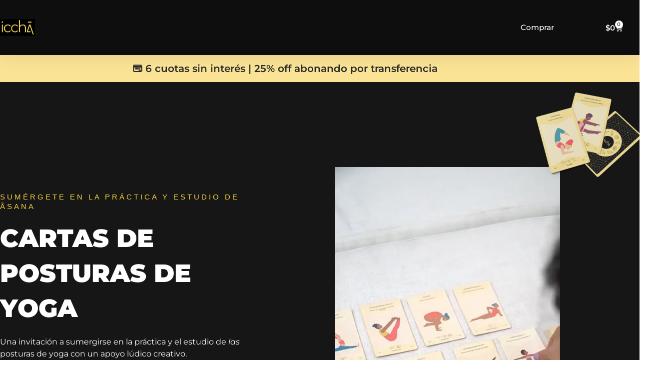

--- FILE ---
content_type: text/html; charset=UTF-8
request_url: https://player.vimeo.com/video/1089327609?h=3c4a151b24&badge=0&autopause=0&player_id=0&app_id=58479
body_size: 6671
content:
<!DOCTYPE html>
<html lang="en">
<head>
  <meta charset="utf-8">
  <meta name="viewport" content="width=device-width,initial-scale=1,user-scalable=yes">
  
  <link rel="canonical" href="https://player.vimeo.com/video/1089327609?h=3c4a151b24">
  <meta name="googlebot" content="noindex,indexifembedded">
  
  
  <title>Iccha video vsl on Vimeo</title>
  <style>
      body, html, .player, .fallback {
          overflow: hidden;
          width: 100%;
          height: 100%;
          margin: 0;
          padding: 0;
      }
      .fallback {
          
              background-color: transparent;
          
      }
      .player.loading { opacity: 0; }
      .fallback iframe {
          position: fixed;
          left: 0;
          top: 0;
          width: 100%;
          height: 100%;
      }
  </style>
  <link rel="modulepreload" href="https://f.vimeocdn.com/p/4.46.25/js/player.module.js" crossorigin="anonymous">
  <link rel="modulepreload" href="https://f.vimeocdn.com/p/4.46.25/js/vendor.module.js" crossorigin="anonymous">
  <link rel="preload" href="https://f.vimeocdn.com/p/4.46.25/css/player.css" as="style">
</head>

<body>


<div class="vp-placeholder">
    <style>
        .vp-placeholder,
        .vp-placeholder-thumb,
        .vp-placeholder-thumb::before,
        .vp-placeholder-thumb::after {
            position: absolute;
            top: 0;
            bottom: 0;
            left: 0;
            right: 0;
        }
        .vp-placeholder {
            visibility: hidden;
            width: 100%;
            max-height: 100%;
            height: calc(1280 / 720 * 100vw);
            max-width: calc(720 / 1280 * 100vh);
            margin: auto;
        }
        .vp-placeholder-carousel {
            display: none;
            background-color: #000;
            position: absolute;
            left: 0;
            right: 0;
            bottom: -60px;
            height: 60px;
        }
    </style>

    

    
        <style>
            .vp-placeholder-thumb {
                overflow: hidden;
                width: 100%;
                max-height: 100%;
                margin: auto;
            }
            .vp-placeholder-thumb::before,
            .vp-placeholder-thumb::after {
                content: "";
                display: block;
                filter: blur(7px);
                margin: 0;
                background: url(https://i.vimeocdn.com/video/2021742143-6e555a8ca40cb42fca33b4e346dd74321c9dec3d3d94c1805de14d073b3fbaf9-d?mw=80&q=85) 50% 50% / contain no-repeat;
            }
            .vp-placeholder-thumb::before {
                 
                margin: -30px;
            }
        </style>
    

    <div class="vp-placeholder-thumb"></div>
    <div class="vp-placeholder-carousel"></div>
    <script>function placeholderInit(t,h,d,s,n,o){var i=t.querySelector(".vp-placeholder"),v=t.querySelector(".vp-placeholder-thumb");if(h){var p=function(){try{return window.self!==window.top}catch(a){return!0}}(),w=200,y=415,r=60;if(!p&&window.innerWidth>=w&&window.innerWidth<y){i.style.bottom=r+"px",i.style.maxHeight="calc(100vh - "+r+"px)",i.style.maxWidth="calc("+n+" / "+o+" * (100vh - "+r+"px))";var f=t.querySelector(".vp-placeholder-carousel");f.style.display="block"}}if(d){var e=new Image;e.onload=function(){var a=n/o,c=e.width/e.height;if(c<=.95*a||c>=1.05*a){var l=i.getBoundingClientRect(),g=l.right-l.left,b=l.bottom-l.top,m=window.innerWidth/g*100,x=window.innerHeight/b*100;v.style.height="calc("+e.height+" / "+e.width+" * "+m+"vw)",v.style.maxWidth="calc("+e.width+" / "+e.height+" * "+x+"vh)"}i.style.visibility="visible"},e.src=s}else i.style.visibility="visible"}
</script>
    <script>placeholderInit(document,  false ,  true , "https://i.vimeocdn.com/video/2021742143-6e555a8ca40cb42fca33b4e346dd74321c9dec3d3d94c1805de14d073b3fbaf9-d?mw=80\u0026q=85",  720 ,  1280 );</script>
</div>

<div id="player" class="player"></div>
<script>window.playerConfig = {"cdn_url":"https://f.vimeocdn.com","vimeo_api_url":"api.vimeo.com","request":{"files":{"dash":{"cdns":{"akfire_interconnect_quic":{"avc_url":"https://vod-adaptive-ak.vimeocdn.com/exp=1769370248~acl=%2F29ce7a25-cbae-4e7d-a3ee-77f28e963aad%2Fpsid%3D31d957529703b0a26d3457c0781cf673e8dce760933ebecc04ed92cd8ad61c00%2F%2A~hmac=b9550aeb850c43e1d19a6b54235d245b1e819c27bd9e95bfae87e96d7a0bced4/29ce7a25-cbae-4e7d-a3ee-77f28e963aad/psid=31d957529703b0a26d3457c0781cf673e8dce760933ebecc04ed92cd8ad61c00/v2/playlist/av/primary/prot/cXNyPTE/playlist.json?omit=av1-hevc\u0026pathsig=8c953e4f~uKg5_m0zoEThd_s0LcDXtvGJYHa3ByNuBAbHZYsJsig\u0026qsr=1\u0026r=dXM%3D\u0026rh=PPPak","origin":"gcs","url":"https://vod-adaptive-ak.vimeocdn.com/exp=1769370248~acl=%2F29ce7a25-cbae-4e7d-a3ee-77f28e963aad%2Fpsid%3D31d957529703b0a26d3457c0781cf673e8dce760933ebecc04ed92cd8ad61c00%2F%2A~hmac=b9550aeb850c43e1d19a6b54235d245b1e819c27bd9e95bfae87e96d7a0bced4/29ce7a25-cbae-4e7d-a3ee-77f28e963aad/psid=31d957529703b0a26d3457c0781cf673e8dce760933ebecc04ed92cd8ad61c00/v2/playlist/av/primary/prot/cXNyPTE/playlist.json?pathsig=8c953e4f~uKg5_m0zoEThd_s0LcDXtvGJYHa3ByNuBAbHZYsJsig\u0026qsr=1\u0026r=dXM%3D\u0026rh=PPPak"},"fastly_skyfire":{"avc_url":"https://skyfire.vimeocdn.com/1769370248-0x21e9e8d9452661265c953ef5f3a8cdf30cf6c000/29ce7a25-cbae-4e7d-a3ee-77f28e963aad/psid=31d957529703b0a26d3457c0781cf673e8dce760933ebecc04ed92cd8ad61c00/v2/playlist/av/primary/prot/cXNyPTE/playlist.json?omit=av1-hevc\u0026pathsig=8c953e4f~uKg5_m0zoEThd_s0LcDXtvGJYHa3ByNuBAbHZYsJsig\u0026qsr=1\u0026r=dXM%3D\u0026rh=PPPak","origin":"gcs","url":"https://skyfire.vimeocdn.com/1769370248-0x21e9e8d9452661265c953ef5f3a8cdf30cf6c000/29ce7a25-cbae-4e7d-a3ee-77f28e963aad/psid=31d957529703b0a26d3457c0781cf673e8dce760933ebecc04ed92cd8ad61c00/v2/playlist/av/primary/prot/cXNyPTE/playlist.json?pathsig=8c953e4f~uKg5_m0zoEThd_s0LcDXtvGJYHa3ByNuBAbHZYsJsig\u0026qsr=1\u0026r=dXM%3D\u0026rh=PPPak"}},"default_cdn":"akfire_interconnect_quic","separate_av":true,"streams":[{"profile":"f9e4a5d7-8043-4af3-b231-641ca735a130","id":"d66a2c3a-1686-4cae-b1fe-9feb039a3c58","fps":30,"quality":"540p"},{"profile":"c3347cdf-6c91-4ab3-8d56-737128e7a65f","id":"df09d84c-6178-4231-9dd7-c75889705311","fps":30,"quality":"360p"},{"profile":"f3f6f5f0-2e6b-4e90-994e-842d1feeabc0","id":"124a61bd-ff77-47e8-abda-6b6b9b7aaf33","fps":30,"quality":"720p"},{"profile":"d0b41bac-2bf2-4310-8113-df764d486192","id":"8b790e70-cf4f-417d-8e3b-cb5a09a9de9b","fps":30,"quality":"240p"}],"streams_avc":[{"profile":"f3f6f5f0-2e6b-4e90-994e-842d1feeabc0","id":"124a61bd-ff77-47e8-abda-6b6b9b7aaf33","fps":30,"quality":"720p"},{"profile":"d0b41bac-2bf2-4310-8113-df764d486192","id":"8b790e70-cf4f-417d-8e3b-cb5a09a9de9b","fps":30,"quality":"240p"},{"profile":"f9e4a5d7-8043-4af3-b231-641ca735a130","id":"d66a2c3a-1686-4cae-b1fe-9feb039a3c58","fps":30,"quality":"540p"},{"profile":"c3347cdf-6c91-4ab3-8d56-737128e7a65f","id":"df09d84c-6178-4231-9dd7-c75889705311","fps":30,"quality":"360p"}]},"hls":{"captions":"https://vod-adaptive-ak.vimeocdn.com/exp=1769370248~acl=%2F29ce7a25-cbae-4e7d-a3ee-77f28e963aad%2Fpsid%3D31d957529703b0a26d3457c0781cf673e8dce760933ebecc04ed92cd8ad61c00%2F%2A~hmac=b9550aeb850c43e1d19a6b54235d245b1e819c27bd9e95bfae87e96d7a0bced4/29ce7a25-cbae-4e7d-a3ee-77f28e963aad/psid=31d957529703b0a26d3457c0781cf673e8dce760933ebecc04ed92cd8ad61c00/v2/playlist/av/primary/sub/234338805-es-x-autogen/prot/cXNyPTE/playlist.m3u8?ext-subs=1\u0026locale=es\u0026omit=opus\u0026pathsig=8c953e4f~NuIGqsLy8wCyw4TYZXoHe30iKkogYyZCtfW0qqSSGtA\u0026qsr=1\u0026r=dXM%3D\u0026rh=PPPak\u0026sf=fmp4","cdns":{"akfire_interconnect_quic":{"avc_url":"https://vod-adaptive-ak.vimeocdn.com/exp=1769370248~acl=%2F29ce7a25-cbae-4e7d-a3ee-77f28e963aad%2Fpsid%3D31d957529703b0a26d3457c0781cf673e8dce760933ebecc04ed92cd8ad61c00%2F%2A~hmac=b9550aeb850c43e1d19a6b54235d245b1e819c27bd9e95bfae87e96d7a0bced4/29ce7a25-cbae-4e7d-a3ee-77f28e963aad/psid=31d957529703b0a26d3457c0781cf673e8dce760933ebecc04ed92cd8ad61c00/v2/playlist/av/primary/sub/234338805-es-x-autogen/prot/cXNyPTE/playlist.m3u8?ext-subs=1\u0026locale=es\u0026omit=av1-hevc-opus\u0026pathsig=8c953e4f~NuIGqsLy8wCyw4TYZXoHe30iKkogYyZCtfW0qqSSGtA\u0026qsr=1\u0026r=dXM%3D\u0026rh=PPPak\u0026sf=fmp4","captions":"https://vod-adaptive-ak.vimeocdn.com/exp=1769370248~acl=%2F29ce7a25-cbae-4e7d-a3ee-77f28e963aad%2Fpsid%3D31d957529703b0a26d3457c0781cf673e8dce760933ebecc04ed92cd8ad61c00%2F%2A~hmac=b9550aeb850c43e1d19a6b54235d245b1e819c27bd9e95bfae87e96d7a0bced4/29ce7a25-cbae-4e7d-a3ee-77f28e963aad/psid=31d957529703b0a26d3457c0781cf673e8dce760933ebecc04ed92cd8ad61c00/v2/playlist/av/primary/sub/234338805-es-x-autogen/prot/cXNyPTE/playlist.m3u8?ext-subs=1\u0026locale=es\u0026omit=opus\u0026pathsig=8c953e4f~NuIGqsLy8wCyw4TYZXoHe30iKkogYyZCtfW0qqSSGtA\u0026qsr=1\u0026r=dXM%3D\u0026rh=PPPak\u0026sf=fmp4","origin":"gcs","url":"https://vod-adaptive-ak.vimeocdn.com/exp=1769370248~acl=%2F29ce7a25-cbae-4e7d-a3ee-77f28e963aad%2Fpsid%3D31d957529703b0a26d3457c0781cf673e8dce760933ebecc04ed92cd8ad61c00%2F%2A~hmac=b9550aeb850c43e1d19a6b54235d245b1e819c27bd9e95bfae87e96d7a0bced4/29ce7a25-cbae-4e7d-a3ee-77f28e963aad/psid=31d957529703b0a26d3457c0781cf673e8dce760933ebecc04ed92cd8ad61c00/v2/playlist/av/primary/sub/234338805-es-x-autogen/prot/cXNyPTE/playlist.m3u8?ext-subs=1\u0026locale=es\u0026omit=opus\u0026pathsig=8c953e4f~NuIGqsLy8wCyw4TYZXoHe30iKkogYyZCtfW0qqSSGtA\u0026qsr=1\u0026r=dXM%3D\u0026rh=PPPak\u0026sf=fmp4"},"fastly_skyfire":{"avc_url":"https://skyfire.vimeocdn.com/1769370248-0x21e9e8d9452661265c953ef5f3a8cdf30cf6c000/29ce7a25-cbae-4e7d-a3ee-77f28e963aad/psid=31d957529703b0a26d3457c0781cf673e8dce760933ebecc04ed92cd8ad61c00/v2/playlist/av/primary/sub/234338805-es-x-autogen/prot/cXNyPTE/playlist.m3u8?ext-subs=1\u0026locale=es\u0026omit=av1-hevc-opus\u0026pathsig=8c953e4f~NuIGqsLy8wCyw4TYZXoHe30iKkogYyZCtfW0qqSSGtA\u0026qsr=1\u0026r=dXM%3D\u0026rh=PPPak\u0026sf=fmp4","captions":"https://skyfire.vimeocdn.com/1769370248-0x21e9e8d9452661265c953ef5f3a8cdf30cf6c000/29ce7a25-cbae-4e7d-a3ee-77f28e963aad/psid=31d957529703b0a26d3457c0781cf673e8dce760933ebecc04ed92cd8ad61c00/v2/playlist/av/primary/sub/234338805-es-x-autogen/prot/cXNyPTE/playlist.m3u8?ext-subs=1\u0026locale=es\u0026omit=opus\u0026pathsig=8c953e4f~NuIGqsLy8wCyw4TYZXoHe30iKkogYyZCtfW0qqSSGtA\u0026qsr=1\u0026r=dXM%3D\u0026rh=PPPak\u0026sf=fmp4","origin":"gcs","url":"https://skyfire.vimeocdn.com/1769370248-0x21e9e8d9452661265c953ef5f3a8cdf30cf6c000/29ce7a25-cbae-4e7d-a3ee-77f28e963aad/psid=31d957529703b0a26d3457c0781cf673e8dce760933ebecc04ed92cd8ad61c00/v2/playlist/av/primary/sub/234338805-es-x-autogen/prot/cXNyPTE/playlist.m3u8?ext-subs=1\u0026locale=es\u0026omit=opus\u0026pathsig=8c953e4f~NuIGqsLy8wCyw4TYZXoHe30iKkogYyZCtfW0qqSSGtA\u0026qsr=1\u0026r=dXM%3D\u0026rh=PPPak\u0026sf=fmp4"}},"default_cdn":"akfire_interconnect_quic","separate_av":true}},"file_codecs":{"av1":[],"avc":["124a61bd-ff77-47e8-abda-6b6b9b7aaf33","8b790e70-cf4f-417d-8e3b-cb5a09a9de9b","d66a2c3a-1686-4cae-b1fe-9feb039a3c58","df09d84c-6178-4231-9dd7-c75889705311"],"hevc":{"dvh1":[],"hdr":[],"sdr":[]}},"lang":"en","referrer":"https://icchayoga.ar/","cookie_domain":".vimeo.com","signature":"7252f92c0cb8f1b545a05ec3d6eda5fc","timestamp":1769366648,"expires":3600,"text_tracks":[{"id":234338805,"lang":"es-x-autogen","url":"https://captions.vimeo.com/captions/234338805.vtt?expires=1769370248\u0026sig=95f239a5cd6edbb91f95b3f15949e422fd976ace","kind":"subtitles","label":"Español (autogenerados)","provenance":"ai_generated","default":true}],"thumb_preview":{"url":"https://videoapi-sprites.vimeocdn.com/video-sprites/image/76f9a0dd-34d8-4aa0-9a32-1dba8a5e4e7b.0.jpeg?ClientID=sulu\u0026Expires=1769369469\u0026Signature=7e66e7663555b0a36bfd698d3814a3bceed378de","height":2640,"width":1485,"frame_height":240,"frame_width":135,"columns":11,"frames":120},"currency":"USD","session":"a582c83d32f60a4c704702a151f03821b31a9cbf1769366648","cookie":{"volume":1,"quality":null,"hd":0,"captions":null,"transcript":null,"captions_styles":{"color":null,"fontSize":null,"fontFamily":null,"fontOpacity":null,"bgOpacity":null,"windowColor":null,"windowOpacity":null,"bgColor":null,"edgeStyle":null},"audio_language":null,"audio_kind":null,"qoe_survey_vote":0},"build":{"backend":"31e9776","js":"4.46.25"},"urls":{"js":"https://f.vimeocdn.com/p/4.46.25/js/player.js","js_base":"https://f.vimeocdn.com/p/4.46.25/js","js_module":"https://f.vimeocdn.com/p/4.46.25/js/player.module.js","js_vendor_module":"https://f.vimeocdn.com/p/4.46.25/js/vendor.module.js","locales_js":{"de-DE":"https://f.vimeocdn.com/p/4.46.25/js/player.de-DE.js","en":"https://f.vimeocdn.com/p/4.46.25/js/player.js","es":"https://f.vimeocdn.com/p/4.46.25/js/player.es.js","fr-FR":"https://f.vimeocdn.com/p/4.46.25/js/player.fr-FR.js","ja-JP":"https://f.vimeocdn.com/p/4.46.25/js/player.ja-JP.js","ko-KR":"https://f.vimeocdn.com/p/4.46.25/js/player.ko-KR.js","pt-BR":"https://f.vimeocdn.com/p/4.46.25/js/player.pt-BR.js","zh-CN":"https://f.vimeocdn.com/p/4.46.25/js/player.zh-CN.js"},"ambisonics_js":"https://f.vimeocdn.com/p/external/ambisonics.min.js","barebone_js":"https://f.vimeocdn.com/p/4.46.25/js/barebone.js","chromeless_js":"https://f.vimeocdn.com/p/4.46.25/js/chromeless.js","three_js":"https://f.vimeocdn.com/p/external/three.rvimeo.min.js","vuid_js":"https://f.vimeocdn.com/js_opt/modules/utils/vuid.min.js","hive_sdk":"https://f.vimeocdn.com/p/external/hive-sdk.js","hive_interceptor":"https://f.vimeocdn.com/p/external/hive-interceptor.js","proxy":"https://player.vimeo.com/static/proxy.html","css":"https://f.vimeocdn.com/p/4.46.25/css/player.css","chromeless_css":"https://f.vimeocdn.com/p/4.46.25/css/chromeless.css","fresnel":"https://arclight.vimeo.com/add/player-stats","player_telemetry_url":"https://arclight.vimeo.com/player-events","telemetry_base":"https://lensflare.vimeo.com"},"flags":{"plays":1,"dnt":0,"autohide_controls":0,"preload_video":"metadata_on_hover","qoe_survey_forced":0,"ai_widget":0,"ecdn_delta_updates":0,"disable_mms":0,"check_clip_skipping_forward":0},"country":"US","client":{"ip":"18.223.112.239"},"ab_tests":{"cross_origin_texttracks":{"group":"variant","track":false,"data":null}},"atid":"2270365075.1769366648","ai_widget_signature":"65aa62d203b0c23b3374935abd13eb4bd3e89dc190ceebaf6b02073e947934a4_1769370248","config_refresh_url":"https://player.vimeo.com/video/1089327609/config/request?atid=2270365075.1769366648\u0026expires=3600\u0026referrer=https%3A%2F%2Ficchayoga.ar%2F\u0026session=a582c83d32f60a4c704702a151f03821b31a9cbf1769366648\u0026signature=7252f92c0cb8f1b545a05ec3d6eda5fc\u0026time=1769366648\u0026v=1"},"player_url":"player.vimeo.com","video":{"id":1089327609,"title":"Iccha video vsl","width":720,"height":1280,"duration":44,"url":"","share_url":"https://vimeo.com/1089327609/3c4a151b24","embed_code":"\u003ciframe title=\"vimeo-player\" src=\"https://player.vimeo.com/video/1089327609?h=3c4a151b24\" width=\"640\" height=\"360\" frameborder=\"0\" referrerpolicy=\"strict-origin-when-cross-origin\" allow=\"autoplay; fullscreen; picture-in-picture; clipboard-write; encrypted-media; web-share\"   allowfullscreen\u003e\u003c/iframe\u003e","default_to_hd":0,"privacy":"unlisted","embed_permission":"public","thumbnail_url":"https://i.vimeocdn.com/video/2021742143-6e555a8ca40cb42fca33b4e346dd74321c9dec3d3d94c1805de14d073b3fbaf9-d","owner":{"id":133255750,"name":"Forja Multimedial","img":"https://i.vimeocdn.com/portrait/98154907_60x60?sig=d918b68045aa84d0d4ce6b0e76c1bcd8129b4b1dd9858b2b4aa42b28b20158eb\u0026v=1\u0026region=us","img_2x":"https://i.vimeocdn.com/portrait/98154907_60x60?sig=d918b68045aa84d0d4ce6b0e76c1bcd8129b4b1dd9858b2b4aa42b28b20158eb\u0026v=1\u0026region=us","url":"https://vimeo.com/agenciaforja","account_type":"plus"},"spatial":0,"live_event":null,"version":{"current":null,"available":[{"id":1027745828,"file_id":3904570598,"is_current":true}]},"unlisted_hash":"3c4a151b24","rating":{"id":6},"fps":30,"bypass_token":"eyJ0eXAiOiJKV1QiLCJhbGciOiJIUzI1NiJ9.eyJjbGlwX2lkIjoxMDg5MzI3NjA5LCJleHAiOjE3NjkzNzAzMDB9.Og8r5UJyrj8hksk7mq_U08tCwsGpjtBzG5u8DPfYLMk","channel_layout":"stereo","ai":0,"locale":"es"},"user":{"id":0,"team_id":0,"team_origin_user_id":0,"account_type":"none","liked":0,"watch_later":0,"owner":0,"mod":0,"logged_in":0,"private_mode_enabled":0,"vimeo_api_client_token":"eyJhbGciOiJIUzI1NiIsInR5cCI6IkpXVCJ9.eyJzZXNzaW9uX2lkIjoiYTU4MmM4M2QzMmY2MGE0YzcwNDcwMmExNTFmMDM4MjFiMzFhOWNiZjE3NjkzNjY2NDgiLCJleHAiOjE3NjkzNzAyNDgsImFwcF9pZCI6MTE4MzU5LCJzY29wZXMiOiJwdWJsaWMgc3RhdHMifQ.mGAuvkqmnRSuAkjGf0vPnGSuxBpjvv9UfUM0pfytQKM"},"view":1,"vimeo_url":"vimeo.com","embed":{"audio_track":"","autoplay":0,"autopause":0,"dnt":0,"editor":0,"keyboard":1,"log_plays":1,"loop":0,"muted":0,"on_site":0,"texttrack":"","transparent":1,"outro":"nothing","playsinline":1,"quality":null,"player_id":"0","api":null,"app_id":"58479","color":"00adef","color_one":"000000","color_two":"00adef","color_three":"ffffff","color_four":"000000","context":"embed.main","settings":{"auto_pip":1,"badge":0,"byline":0,"collections":0,"color":0,"force_color_one":0,"force_color_two":0,"force_color_three":0,"force_color_four":0,"embed":0,"fullscreen":1,"like":0,"logo":0,"playbar":1,"portrait":0,"pip":0,"share":0,"spatial_compass":0,"spatial_label":0,"speed":1,"title":0,"volume":1,"watch_later":0,"watch_full_video":1,"controls":1,"airplay":0,"audio_tracks":0,"chapters":0,"chromecast":0,"cc":0,"transcript":0,"quality":1,"play_button_position":1,"ask_ai":0,"skipping_forward":1,"debug_payload_collection_policy":"default"},"create_interactive":{"has_create_interactive":false,"viddata_url":""},"min_quality":null,"max_quality":null,"initial_quality":null,"prefer_mms":1}}</script>
<script>const fullscreenSupported="exitFullscreen"in document||"webkitExitFullscreen"in document||"webkitCancelFullScreen"in document||"mozCancelFullScreen"in document||"msExitFullscreen"in document||"webkitEnterFullScreen"in document.createElement("video");var isIE=checkIE(window.navigator.userAgent),incompatibleBrowser=!fullscreenSupported||isIE;window.noModuleLoading=!1,window.dynamicImportSupported=!1,window.cssLayersSupported=typeof CSSLayerBlockRule<"u",window.isInIFrame=function(){try{return window.self!==window.top}catch(e){return!0}}(),!window.isInIFrame&&/twitter/i.test(navigator.userAgent)&&window.playerConfig.video.url&&(window.location=window.playerConfig.video.url),window.playerConfig.request.lang&&document.documentElement.setAttribute("lang",window.playerConfig.request.lang),window.loadScript=function(e){var n=document.getElementsByTagName("script")[0];n&&n.parentNode?n.parentNode.insertBefore(e,n):document.head.appendChild(e)},window.loadVUID=function(){if(!window.playerConfig.request.flags.dnt&&!window.playerConfig.embed.dnt){window._vuid=[["pid",window.playerConfig.request.session]];var e=document.createElement("script");e.async=!0,e.src=window.playerConfig.request.urls.vuid_js,window.loadScript(e)}},window.loadCSS=function(e,n){var i={cssDone:!1,startTime:new Date().getTime(),link:e.createElement("link")};return i.link.rel="stylesheet",i.link.href=n,e.getElementsByTagName("head")[0].appendChild(i.link),i.link.onload=function(){i.cssDone=!0},i},window.loadLegacyJS=function(e,n){if(incompatibleBrowser){var i=e.querySelector(".vp-placeholder");i&&i.parentNode&&i.parentNode.removeChild(i);let a=`/video/${window.playerConfig.video.id}/fallback`;window.playerConfig.request.referrer&&(a+=`?referrer=${window.playerConfig.request.referrer}`),n.innerHTML=`<div class="fallback"><iframe title="unsupported message" src="${a}" frameborder="0"></iframe></div>`}else{n.className="player loading";var t=window.loadCSS(e,window.playerConfig.request.urls.css),r=e.createElement("script"),o=!1;r.src=window.playerConfig.request.urls.js,window.loadScript(r),r["onreadystatechange"in r?"onreadystatechange":"onload"]=function(){!o&&(!this.readyState||this.readyState==="loaded"||this.readyState==="complete")&&(o=!0,playerObject=new VimeoPlayer(n,window.playerConfig,t.cssDone||{link:t.link,startTime:t.startTime}))},window.loadVUID()}};function checkIE(e){e=e&&e.toLowerCase?e.toLowerCase():"";function n(r){return r=r.toLowerCase(),new RegExp(r).test(e);return browserRegEx}var i=n("msie")?parseFloat(e.replace(/^.*msie (\d+).*$/,"$1")):!1,t=n("trident")?parseFloat(e.replace(/^.*trident\/(\d+)\.(\d+).*$/,"$1.$2"))+4:!1;return i||t}
</script>
<script nomodule>
  window.noModuleLoading = true;
  var playerEl = document.getElementById('player');
  window.loadLegacyJS(document, playerEl);
</script>
<script type="module">try{import("").catch(()=>{})}catch(t){}window.dynamicImportSupported=!0;
</script>
<script type="module">if(!window.dynamicImportSupported||!window.cssLayersSupported){if(!window.noModuleLoading){window.noModuleLoading=!0;var playerEl=document.getElementById("player");window.loadLegacyJS(document,playerEl)}var moduleScriptLoader=document.getElementById("js-module-block");moduleScriptLoader&&moduleScriptLoader.parentElement.removeChild(moduleScriptLoader)}
</script>
<script type="module" id="js-module-block">if(!window.noModuleLoading&&window.dynamicImportSupported&&window.cssLayersSupported){const n=document.getElementById("player"),e=window.loadCSS(document,window.playerConfig.request.urls.css);import(window.playerConfig.request.urls.js_module).then(function(o){new o.VimeoPlayer(n,window.playerConfig,e.cssDone||{link:e.link,startTime:e.startTime}),window.loadVUID()}).catch(function(o){throw/TypeError:[A-z ]+import[A-z ]+module/gi.test(o)&&window.loadLegacyJS(document,n),o})}
</script>

<script type="application/ld+json">{"embedUrl":"https://player.vimeo.com/video/1089327609?h=3c4a151b24","thumbnailUrl":"https://i.vimeocdn.com/video/2021742143-6e555a8ca40cb42fca33b4e346dd74321c9dec3d3d94c1805de14d073b3fbaf9-d?f=webp","name":"Iccha video vsl","description":"This is \"Iccha video vsl\" by \"Forja Multimedial\" on Vimeo, the home for high quality videos and the people who love them.","duration":"PT44S","uploadDate":"2025-05-31T09:25:52-04:00","@context":"https://schema.org/","@type":"VideoObject"}</script>

</body>
</html>


--- FILE ---
content_type: text/css
request_url: https://icchayoga.ar/wp-content/uploads/elementor/css/post-13.css?ver=1768600350
body_size: 3878
content:
.elementor-13 .elementor-element.elementor-element-2938efb:not(.elementor-motion-effects-element-type-background), .elementor-13 .elementor-element.elementor-element-2938efb > .elementor-motion-effects-container > .elementor-motion-effects-layer{background-color:var( --e-global-color-0378113 );}.elementor-13 .elementor-element.elementor-element-2938efb{transition:background 0.3s, border 0.3s, border-radius 0.3s, box-shadow 0.3s;padding:5px 0px 5px 0px;}.elementor-13 .elementor-element.elementor-element-2938efb > .elementor-background-overlay{transition:background 0.3s, border-radius 0.3s, opacity 0.3s;}.elementor-13 .elementor-element.elementor-element-8f2426c > .elementor-widget-wrap > .elementor-widget:not(.elementor-widget__width-auto):not(.elementor-widget__width-initial):not(:last-child):not(.elementor-absolute){margin-block-end:: 5px;}.elementor-widget-heading .elementor-heading-title{font-family:var( --e-global-typography-primary-font-family ), Sans-serif;font-weight:var( --e-global-typography-primary-font-weight );color:var( --e-global-color-primary );}.elementor-13 .elementor-element.elementor-element-d1e740c{text-align:center;}.elementor-13 .elementor-element.elementor-element-d1e740c .elementor-heading-title{font-family:"Montserrat", Sans-serif;font-size:20px;font-weight:600;color:#2A2A2A;}.elementor-13 .elementor-element.elementor-element-a77960e:not(.elementor-motion-effects-element-type-background), .elementor-13 .elementor-element.elementor-element-a77960e > .elementor-motion-effects-container > .elementor-motion-effects-layer{background-color:#161616;}.elementor-13 .elementor-element.elementor-element-a77960e > .elementor-background-overlay{background-color:#000000;background-image:url("https://icchayoga.ar/wp-content/uploads/2023/09/AnyConv.com__hojas-blancas-1.webp");background-position:center center;background-repeat:repeat;background-size:contain;opacity:0.02;transition:background 0.3s, border-radius 0.3s, opacity 0.3s;}.elementor-13 .elementor-element.elementor-element-a77960e > .elementor-container{max-width:1400px;}.elementor-13 .elementor-element.elementor-element-a77960e{transition:background 0.3s, border 0.3s, border-radius 0.3s, box-shadow 0.3s;padding:100px 0px 100px 0px;z-index:99;}.elementor-bc-flex-widget .elementor-13 .elementor-element.elementor-element-95def52.elementor-column .elementor-widget-wrap{align-items:center;}.elementor-13 .elementor-element.elementor-element-95def52.elementor-column.elementor-element[data-element_type="column"] > .elementor-widget-wrap.elementor-element-populated{align-content:center;align-items:center;}.elementor-13 .elementor-element.elementor-element-95def52 > .elementor-element-populated{margin:0px 0px 0px 0px;--e-column-margin-right:0px;--e-column-margin-left:0px;padding:0px 0px 0px 0px;}.elementor-widget-image .widget-image-caption{color:var( --e-global-color-text );font-family:var( --e-global-typography-text-font-family ), Sans-serif;font-weight:var( --e-global-typography-text-font-weight );}.elementor-13 .elementor-element.elementor-element-b556d7e{width:var( --container-widget-width, 45.238% );max-width:45.238%;--container-widget-width:45.238%;--container-widget-flex-grow:0;top:-90px;}body:not(.rtl) .elementor-13 .elementor-element.elementor-element-b556d7e{left:1061px;}body.rtl .elementor-13 .elementor-element.elementor-element-b556d7e{right:1061px;}.elementor-13 .elementor-element.elementor-element-20f21413{text-align:start;}.elementor-13 .elementor-element.elementor-element-20f21413 .elementor-heading-title{font-size:15px;font-weight:500;text-transform:uppercase;letter-spacing:4px;color:#F4D03F;}.elementor-13 .elementor-element.elementor-element-0899c7e{text-align:start;}.elementor-13 .elementor-element.elementor-element-0899c7e .elementor-heading-title{font-family:"Montserrat", Sans-serif;font-size:50px;font-weight:900;color:#FFFFFF;}.elementor-widget-text-editor{font-family:var( --e-global-typography-text-font-family ), Sans-serif;font-weight:var( --e-global-typography-text-font-weight );color:var( --e-global-color-text );}.elementor-widget-text-editor.elementor-drop-cap-view-stacked .elementor-drop-cap{background-color:var( --e-global-color-primary );}.elementor-widget-text-editor.elementor-drop-cap-view-framed .elementor-drop-cap, .elementor-widget-text-editor.elementor-drop-cap-view-default .elementor-drop-cap{color:var( --e-global-color-primary );border-color:var( --e-global-color-primary );}.elementor-13 .elementor-element.elementor-element-f290929 > .elementor-widget-container{padding:0% 0% 0% 0%;}.elementor-13 .elementor-element.elementor-element-f290929{text-align:start;font-family:"Montserrat", Sans-serif;font-size:16px;font-weight:500;color:#FFFFFF;}.elementor-13 .elementor-element.elementor-element-a30868b > .elementor-widget-container{padding:0% 0% 0% 0%;}.elementor-13 .elementor-element.elementor-element-a30868b{text-align:start;font-family:"Montserrat", Sans-serif;font-size:16px;font-weight:500;color:var( --e-global-color-0378113 );}.elementor-widget-button .elementor-button{background-color:var( --e-global-color-accent );font-family:var( --e-global-typography-accent-font-family ), Sans-serif;font-weight:var( --e-global-typography-accent-font-weight );}.elementor-13 .elementor-element.elementor-element-fe5e08e .elementor-button{background-color:#00000000;font-family:"Montserrat", Sans-serif;font-size:20px;font-weight:500;fill:#FAFAFA;color:#FAFAFA;border-style:solid;border-width:2px 2px 2px 2px;border-color:var( --e-global-color-0378113 );border-radius:50px 50px 50px 50px;}.elementor-13 .elementor-element.elementor-element-fe5e08e .elementor-button:hover, .elementor-13 .elementor-element.elementor-element-fe5e08e .elementor-button:focus{background-color:#FFFFFF00;color:#FAFAFA;border-color:#FAFAFA;}.elementor-13 .elementor-element.elementor-element-fe5e08e > .elementor-widget-container{padding:20px 0px 20px 0px;}.elementor-13 .elementor-element.elementor-element-fe5e08e .elementor-button-content-wrapper{flex-direction:row-reverse;}.elementor-13 .elementor-element.elementor-element-fe5e08e .elementor-button .elementor-button-content-wrapper{gap:12px;}.elementor-13 .elementor-element.elementor-element-fe5e08e .elementor-button:hover svg, .elementor-13 .elementor-element.elementor-element-fe5e08e .elementor-button:focus svg{fill:#FAFAFA;}.elementor-13 .elementor-element.elementor-element-cb3457c > .elementor-element-populated{margin:0px 0px 0px 0px;--e-column-margin-right:0px;--e-column-margin-left:0px;padding:0px 0px 0px 0px;}.elementor-13 .elementor-element.elementor-element-34af62f{--spacer-size:50px;}.elementor-13 .elementor-element.elementor-element-a7aec38:not(.elementor-motion-effects-element-type-background), .elementor-13 .elementor-element.elementor-element-a7aec38 > .elementor-motion-effects-container > .elementor-motion-effects-layer{background-color:#171717;}.elementor-13 .elementor-element.elementor-element-a7aec38 > .elementor-background-overlay{background-image:url("https://icchayoga.ar/wp-content/uploads/2023/09/AnyConv.com__hojas-blancas-1.webp");background-position:center center;background-repeat:repeat;background-size:cover;opacity:0.02;transition:background 0.3s, border-radius 0.3s, opacity 0.3s;}.elementor-13 .elementor-element.elementor-element-a7aec38 > .elementor-container{max-width:1400px;}.elementor-13 .elementor-element.elementor-element-a7aec38{transition:background 0.3s, border 0.3s, border-radius 0.3s, box-shadow 0.3s;margin-top:0px;margin-bottom:0px;padding:0px 0px 50px 0px;z-index:1;}.elementor-13 .elementor-element.elementor-element-a7aec38 > .elementor-shape-bottom svg{height:70px;}.elementor-widget-counter .elementor-counter-number-wrapper{color:var( --e-global-color-primary );font-family:var( --e-global-typography-primary-font-family ), Sans-serif;font-weight:var( --e-global-typography-primary-font-weight );}.elementor-widget-counter .elementor-counter-title{color:var( --e-global-color-secondary );font-family:var( --e-global-typography-secondary-font-family ), Sans-serif;font-weight:var( --e-global-typography-secondary-font-weight );}.elementor-13 .elementor-element.elementor-element-52cc7c8 .elementor-counter-number-wrapper{color:var( --e-global-color-0378113 );font-family:"Montserrat", Sans-serif;font-size:50px;font-weight:600;}.elementor-13 .elementor-element.elementor-element-52cc7c8 .elementor-counter-title{color:#FAFAFA;font-family:"Montserrat", Sans-serif;font-weight:500;}.elementor-13 .elementor-element.elementor-element-7bed6d6 .elementor-counter-number-wrapper{color:var( --e-global-color-0378113 );font-family:"Montserrat", Sans-serif;font-size:50px;font-weight:600;}.elementor-13 .elementor-element.elementor-element-7bed6d6 .elementor-counter-title{color:#FAFAFA;font-family:"Montserrat", Sans-serif;font-weight:500;}.elementor-13 .elementor-element.elementor-element-1870d65 .elementor-counter-number-wrapper{color:var( --e-global-color-0378113 );font-family:"Montserrat", Sans-serif;font-size:50px;font-weight:600;}.elementor-13 .elementor-element.elementor-element-1870d65 .elementor-counter-title{color:#FAFAFA;font-family:"Montserrat", Sans-serif;font-weight:500;}.elementor-13 .elementor-element.elementor-element-299b89d .elementor-counter-number-wrapper{color:var( --e-global-color-0378113 );font-family:"Montserrat", Sans-serif;font-size:50px;font-weight:600;}.elementor-13 .elementor-element.elementor-element-299b89d .elementor-counter-title{color:#FAFAFA;font-family:"Montserrat", Sans-serif;font-weight:500;}.elementor-13 .elementor-element.elementor-element-4fae2b8e > .elementor-widget-container{padding:0% 0% 0% 5%;}.elementor-13 .elementor-element.elementor-element-4fae2b8e{text-align:start;font-family:"Montserrat", Sans-serif;font-size:17px;line-height:2.2em;color:#FFFFFF;}.elementor-13 .elementor-element.elementor-element-71f8ce89 > .elementor-container{max-width:1400px;}.elementor-13 .elementor-element.elementor-element-71f8ce89{padding:75px 0px 75px 0px;}.elementor-bc-flex-widget .elementor-13 .elementor-element.elementor-element-5fd99715.elementor-column .elementor-widget-wrap{align-items:center;}.elementor-13 .elementor-element.elementor-element-5fd99715.elementor-column.elementor-element[data-element_type="column"] > .elementor-widget-wrap.elementor-element-populated{align-content:center;align-items:center;}.elementor-13 .elementor-element.elementor-element-5fd99715 > .elementor-widget-wrap > .elementor-widget:not(.elementor-widget__width-auto):not(.elementor-widget__width-initial):not(:last-child):not(.elementor-absolute){margin-block-end:: 1px;}.elementor-widget-premium-addon-dual-header .premium-dual-header-first-span{font-family:var( --e-global-typography-primary-font-family ), Sans-serif;font-weight:var( --e-global-typography-primary-font-weight );color:var( --e-global-color-primary );}.elementor-widget-premium-addon-dual-header .premium-dual-header-second-header{font-family:var( --e-global-typography-primary-font-family ), Sans-serif;font-weight:var( --e-global-typography-primary-font-weight );color:var( --e-global-color-secondary );}.elementor-widget-premium-addon-dual-header.premium-bg-text-yes .elementor-widget-container:before{color:var( --e-global-color-primary );font-family:var( --e-global-typography-primary-font-family ), Sans-serif;font-weight:var( --e-global-typography-primary-font-weight );}.elementor-13 .elementor-element.elementor-element-31bd1903 .premium-dual-header-first-header span{display:inline;}.elementor-13 .elementor-element.elementor-element-31bd1903 > .elementor-widget-container{margin:0px 0px 0px 0px;}.elementor-13 .elementor-element.elementor-element-31bd1903{text-align:left;}.elementor-13 .elementor-element.elementor-element-31bd1903 .premium-dual-header-first-span{font-family:"Montserrat", Sans-serif;font-size:50px;font-weight:900;line-height:1em;color:#363636;}.elementor-13 .elementor-element.elementor-element-31bd1903 .premium-dual-header-second-header{font-family:"Playfair Display", Sans-serif;font-size:50px;font-weight:900;text-transform:lowercase;font-style:italic;line-height:1.2em;color:#555555;}.elementor-13 .elementor-element.elementor-element-f3288e{margin-top:0px;margin-bottom:0px;padding:0px 0px 0px 0px;}.elementor-13 .elementor-element.elementor-element-3af928b4 > .elementor-element-populated{margin:0px 0px 0px 0px;--e-column-margin-right:0px;--e-column-margin-left:0px;padding:0px 0px 0px 0px;}.elementor-13 .elementor-element.elementor-element-1f6f8200{--e-rating-icon-font-size:20px;--e-rating-icon-marked-color:var( --e-global-color-0378113 );--e-rating-icon-color:var( --e-global-color-text );}.elementor-bc-flex-widget .elementor-13 .elementor-element.elementor-element-56c9bdaf.elementor-column .elementor-widget-wrap{align-items:center;}.elementor-13 .elementor-element.elementor-element-56c9bdaf.elementor-column.elementor-element[data-element_type="column"] > .elementor-widget-wrap.elementor-element-populated{align-content:center;align-items:center;}.elementor-13 .elementor-element.elementor-element-56c9bdaf > .elementor-element-populated{margin:0px 0px 0px 0px;--e-column-margin-right:0px;--e-column-margin-left:0px;padding:0px 0px 0px 0px;}.elementor-13 .elementor-element.elementor-element-55af4834 .elementor-heading-title{font-family:"Montserrat", Sans-serif;font-size:16px;font-weight:600;text-decoration:underline;color:var( --e-global-color-astglobalcolor1 );}.elementor-13 .elementor-element.elementor-element-cf7bcb4{--spacer-size:25px;}.elementor-13 .elementor-element.elementor-element-4205a4a6{text-align:center;}.elementor-13 .elementor-element.elementor-element-4205a4a6 .elementor-heading-title{font-family:"Montserrat", Sans-serif;font-size:30px;font-weight:600;text-decoration:line-through;color:#000000;}.elementor-13 .elementor-element.elementor-element-2a740637{text-align:center;}.elementor-13 .elementor-element.elementor-element-2a740637 .elementor-heading-title{font-family:"Montserrat", Sans-serif;font-size:50px;font-weight:600;text-decoration:none;color:#CFBA83;}.elementor-13 .elementor-element.elementor-element-386043c{--spacer-size:25px;}.elementor-widget-icon-list .elementor-icon-list-item:not(:last-child):after{border-color:var( --e-global-color-text );}.elementor-widget-icon-list .elementor-icon-list-icon i{color:var( --e-global-color-primary );}.elementor-widget-icon-list .elementor-icon-list-icon svg{fill:var( --e-global-color-primary );}.elementor-widget-icon-list .elementor-icon-list-item > .elementor-icon-list-text, .elementor-widget-icon-list .elementor-icon-list-item > a{font-family:var( --e-global-typography-text-font-family ), Sans-serif;font-weight:var( --e-global-typography-text-font-weight );}.elementor-widget-icon-list .elementor-icon-list-text{color:var( --e-global-color-secondary );}.elementor-13 .elementor-element.elementor-element-48eec52c .elementor-icon-list-icon i{color:#E4C661;transition:color 0.3s;}.elementor-13 .elementor-element.elementor-element-48eec52c .elementor-icon-list-icon svg{fill:#E4C661;transition:fill 0.3s;}.elementor-13 .elementor-element.elementor-element-48eec52c{--e-icon-list-icon-size:16px;--icon-vertical-offset:0px;}.elementor-13 .elementor-element.elementor-element-48eec52c .elementor-icon-list-item > .elementor-icon-list-text, .elementor-13 .elementor-element.elementor-element-48eec52c .elementor-icon-list-item > a{font-family:"Montserrat", Sans-serif;font-size:16px;font-weight:400;}.elementor-13 .elementor-element.elementor-element-48eec52c .elementor-icon-list-text{transition:color 0.3s;}.elementor-13 .elementor-element.elementor-element-6dc5ae0c .elementor-icon-list-icon i{color:#E4C661;transition:color 0.3s;}.elementor-13 .elementor-element.elementor-element-6dc5ae0c .elementor-icon-list-icon svg{fill:#E4C661;transition:fill 0.3s;}.elementor-13 .elementor-element.elementor-element-6dc5ae0c{--e-icon-list-icon-size:16px;--icon-vertical-offset:0px;}.elementor-13 .elementor-element.elementor-element-6dc5ae0c .elementor-icon-list-item > .elementor-icon-list-text, .elementor-13 .elementor-element.elementor-element-6dc5ae0c .elementor-icon-list-item > a{font-family:"Montserrat", Sans-serif;font-size:16px;font-weight:400;}.elementor-13 .elementor-element.elementor-element-6dc5ae0c .elementor-icon-list-text{transition:color 0.3s;}.elementor-13 .elementor-element.elementor-element-12794780 .elementor-button{background-color:#000000;font-family:"Montserrat", Sans-serif;font-size:20px;font-weight:500;border-style:solid;border-width:2px 2px 2px 2px;border-color:#000000;border-radius:50px 50px 50px 50px;}.elementor-13 .elementor-element.elementor-element-12794780 .elementor-button:hover, .elementor-13 .elementor-element.elementor-element-12794780 .elementor-button:focus{background-color:#FFFFFF00;color:#000000;border-color:#000000;}.elementor-13 .elementor-element.elementor-element-12794780 > .elementor-widget-container{padding:20px 0px 20px 0px;}.elementor-13 .elementor-element.elementor-element-12794780 .elementor-button:hover svg, .elementor-13 .elementor-element.elementor-element-12794780 .elementor-button:focus svg{fill:#000000;}.elementor-13 .elementor-element.elementor-element-5dda9aa > .elementor-container{max-width:1200px;}.elementor-13 .elementor-element.elementor-element-5dda9aa{padding:25px 0px 25px 0px;}.elementor-bc-flex-widget .elementor-13 .elementor-element.elementor-element-d1a2e77.elementor-column .elementor-widget-wrap{align-items:center;}.elementor-13 .elementor-element.elementor-element-d1a2e77.elementor-column.elementor-element[data-element_type="column"] > .elementor-widget-wrap.elementor-element-populated{align-content:center;align-items:center;}.elementor-13 .elementor-element.elementor-element-b92b53f .premium-dual-header-first-header span{display:inline;}.elementor-13 .elementor-element.elementor-element-b92b53f > .elementor-widget-container{margin:0px 0px 0px 0px;}.elementor-13 .elementor-element.elementor-element-b92b53f{text-align:center;}.elementor-13 .elementor-element.elementor-element-b92b53f .premium-dual-header-first-span{font-family:"Montserrat", Sans-serif;font-size:50px;font-weight:900;line-height:1em;color:#000000;}.elementor-13 .elementor-element.elementor-element-b92b53f .premium-dual-header-second-header{font-family:"Playfair Display", Sans-serif;font-size:50px;font-weight:900;text-transform:lowercase;font-style:italic;line-height:1.2em;color:#000000;}.elementor-13 .elementor-element.elementor-element-c4990d4 > .elementor-container{max-width:1200px;}.elementor-13 .elementor-element.elementor-element-7c81fb2 > .elementor-widget-container{margin:0px 0px 0px 0px;}.elementor-13 .elementor-element.elementor-element-7c81fb2{text-align:start;}.elementor-13 .elementor-element.elementor-element-7c81fb2 .elementor-heading-title{font-family:"Montserrat", Sans-serif;font-size:16px;font-weight:600;color:var( --e-global-color-astglobalcolor1 );}.elementor-13 .elementor-element.elementor-element-2a3718b{text-align:start;font-family:"Montserrat", Sans-serif;font-size:16px;font-weight:500;}.elementor-13 .elementor-element.elementor-element-99871b2 > .elementor-widget-container{margin:0px 0px 0px 0px;}.elementor-13 .elementor-element.elementor-element-99871b2{text-align:start;}.elementor-13 .elementor-element.elementor-element-99871b2 .elementor-heading-title{font-family:"Montserrat", Sans-serif;font-size:16px;font-weight:600;color:var( --e-global-color-astglobalcolor1 );}.elementor-13 .elementor-element.elementor-element-b7472b2{text-align:start;font-family:"Montserrat", Sans-serif;font-size:16px;font-weight:500;}.elementor-13 .elementor-element.elementor-element-3185309 > .elementor-container{max-width:1200px;}.elementor-13 .elementor-element.elementor-element-3185309{padding:0px 0px 50px 0px;}.elementor-13 .elementor-element.elementor-element-86ddc05 > .elementor-widget-container{margin:0px 0px 0px 0px;}.elementor-13 .elementor-element.elementor-element-86ddc05{text-align:start;}.elementor-13 .elementor-element.elementor-element-86ddc05 .elementor-heading-title{font-family:"Montserrat", Sans-serif;font-size:16px;font-weight:600;color:var( --e-global-color-astglobalcolor1 );}.elementor-13 .elementor-element.elementor-element-deb1618{text-align:start;font-family:"Montserrat", Sans-serif;font-size:16px;font-weight:500;}.elementor-13 .elementor-element.elementor-element-1a9d408 > .elementor-widget-container{margin:0px 0px 0px 0px;}.elementor-13 .elementor-element.elementor-element-1a9d408{text-align:start;}.elementor-13 .elementor-element.elementor-element-1a9d408 .elementor-heading-title{font-family:"Montserrat", Sans-serif;font-size:16px;font-weight:600;color:var( --e-global-color-astglobalcolor1 );}.elementor-13 .elementor-element.elementor-element-b026395{text-align:start;font-family:"Montserrat", Sans-serif;font-size:16px;font-weight:500;}.elementor-13 .elementor-element.elementor-element-0fddef7:not(.elementor-motion-effects-element-type-background), .elementor-13 .elementor-element.elementor-element-0fddef7 > .elementor-motion-effects-container > .elementor-motion-effects-layer{background-color:#000000;}.elementor-13 .elementor-element.elementor-element-0fddef7 > .elementor-container{max-width:1400px;}.elementor-13 .elementor-element.elementor-element-0fddef7{transition:background 0.3s, border 0.3s, border-radius 0.3s, box-shadow 0.3s;padding:30px 0px 30px 0px;}.elementor-13 .elementor-element.elementor-element-0fddef7 > .elementor-background-overlay{transition:background 0.3s, border-radius 0.3s, opacity 0.3s;}.elementor-13 .elementor-element.elementor-element-da2047d .premium-dual-header-first-header span{display:inline;}.elementor-13 .elementor-element.elementor-element-da2047d > .elementor-widget-container{margin:0px 0px 0px 0px;}.elementor-13 .elementor-element.elementor-element-da2047d{text-align:center;}.elementor-13 .elementor-element.elementor-element-da2047d .premium-dual-header-first-span{font-family:"Montserrat", Sans-serif;font-size:50px;font-weight:900;line-height:1em;color:#FFFFFF;}.elementor-13 .elementor-element.elementor-element-da2047d .premium-dual-header-second-header{font-family:"Playfair Display", Sans-serif;font-size:50px;font-weight:900;text-transform:lowercase;font-style:italic;line-height:1.2em;color:#FFFFFF;}.elementor-13 .elementor-element.elementor-element-c7f9838{--e-image-carousel-slides-to-show:4;}.elementor-13 .elementor-element.elementor-element-3a09a57:not(.elementor-motion-effects-element-type-background), .elementor-13 .elementor-element.elementor-element-3a09a57 > .elementor-motion-effects-container > .elementor-motion-effects-layer{background-color:#000000;}.elementor-13 .elementor-element.elementor-element-3a09a57 > .elementor-container{max-width:1200px;}.elementor-13 .elementor-element.elementor-element-3a09a57 > .elementor-background-overlay{opacity:0.2;transition:background 0.3s, border-radius 0.3s, opacity 0.3s;}.elementor-13 .elementor-element.elementor-element-3a09a57{transition:background 0.3s, border 0.3s, border-radius 0.3s, box-shadow 0.3s;padding:30px 0px 30px 0px;}.elementor-13 .elementor-element.elementor-element-f3ea3e4 .premium-dual-header-first-header span{display:inline;}.elementor-13 .elementor-element.elementor-element-f3ea3e4 > .elementor-widget-container{margin:0px 0px 0px 0px;}.elementor-13 .elementor-element.elementor-element-f3ea3e4{text-align:center;}.elementor-13 .elementor-element.elementor-element-f3ea3e4 .premium-dual-header-first-span{font-family:"Montserrat", Sans-serif;font-size:50px;font-weight:900;line-height:1em;color:#FFFFFF;}.elementor-13 .elementor-element.elementor-element-f3ea3e4 .premium-dual-header-second-header{font-family:"Playfair Display", Sans-serif;font-size:50px;font-weight:900;text-transform:lowercase;font-style:italic;line-height:1.2em;color:#FFFFFF;}.elementor-13 .elementor-element.elementor-element-0931f9f > .elementor-widget-wrap > .elementor-widget:not(.elementor-widget__width-auto):not(.elementor-widget__width-initial):not(:last-child):not(.elementor-absolute){margin-block-end:: 0px;}.elementor-13 .elementor-element.elementor-element-828d490 img{width:75%;}.elementor-13 .elementor-element.elementor-element-3ab6530 .premium-dual-header-first-header span{display:inline;}.elementor-13 .elementor-element.elementor-element-3ab6530 > .elementor-widget-container{margin:0px 0px 0px 0px;}.elementor-13 .elementor-element.elementor-element-3ab6530{text-align:center;}.elementor-13 .elementor-element.elementor-element-3ab6530 .premium-dual-header-first-span{font-family:"Montserrat", Sans-serif;font-size:30px;font-weight:900;line-height:1em;color:#FFFFFF;}.elementor-13 .elementor-element.elementor-element-3ab6530 .premium-dual-header-second-header{font-family:"Playfair Display", Sans-serif;font-size:50px;font-weight:900;text-transform:lowercase;font-style:italic;line-height:1.2em;color:#FFFFFF;}.elementor-13 .elementor-element.elementor-element-59bf5a9 .premium-dual-header-first-header span{display:inline;}.elementor-13 .elementor-element.elementor-element-59bf5a9 > .elementor-widget-container{margin:-15px 0px 0px 0px;}.elementor-13 .elementor-element.elementor-element-59bf5a9{text-align:center;}.elementor-13 .elementor-element.elementor-element-59bf5a9 .premium-dual-header-first-span{font-family:"Montserrat", Sans-serif;font-size:16px;font-weight:400;line-height:1em;color:#FFFFFF;}.elementor-13 .elementor-element.elementor-element-59bf5a9 .premium-dual-header-second-header{font-family:"Playfair Display", Sans-serif;font-size:50px;font-weight:900;text-transform:lowercase;font-style:italic;line-height:1.2em;color:#FFFFFF;}.elementor-13 .elementor-element.elementor-element-c3a6074 > .elementor-widget-wrap > .elementor-widget:not(.elementor-widget__width-auto):not(.elementor-widget__width-initial):not(:last-child):not(.elementor-absolute){margin-block-end:: 0px;}.elementor-13 .elementor-element.elementor-element-a46fb94 img{width:75%;}.elementor-13 .elementor-element.elementor-element-2367688 .premium-dual-header-first-header span{display:inline;}.elementor-13 .elementor-element.elementor-element-2367688 > .elementor-widget-container{margin:0px 0px 0px 0px;}.elementor-13 .elementor-element.elementor-element-2367688{text-align:center;}.elementor-13 .elementor-element.elementor-element-2367688 .premium-dual-header-first-span{font-family:"Montserrat", Sans-serif;font-size:30px;font-weight:900;line-height:1em;color:#FFFFFF;}.elementor-13 .elementor-element.elementor-element-2367688 .premium-dual-header-second-header{font-family:"Playfair Display", Sans-serif;font-size:50px;font-weight:900;text-transform:lowercase;font-style:italic;line-height:1.2em;color:#FFFFFF;}.elementor-13 .elementor-element.elementor-element-06f1790 .premium-dual-header-first-header span{display:inline;}.elementor-13 .elementor-element.elementor-element-06f1790 > .elementor-widget-container{margin:-15px 0px 0px 0px;}.elementor-13 .elementor-element.elementor-element-06f1790{text-align:center;}.elementor-13 .elementor-element.elementor-element-06f1790 .premium-dual-header-first-span{font-family:"Montserrat", Sans-serif;font-size:16px;font-weight:400;line-height:1em;color:#FFFFFF;}.elementor-13 .elementor-element.elementor-element-06f1790 .premium-dual-header-second-header{font-family:"Playfair Display", Sans-serif;font-size:50px;font-weight:900;text-transform:lowercase;font-style:italic;line-height:1.2em;color:#FFFFFF;}.elementor-13 .elementor-element.elementor-element-0fadd63 > .elementor-widget-wrap > .elementor-widget:not(.elementor-widget__width-auto):not(.elementor-widget__width-initial):not(:last-child):not(.elementor-absolute){margin-block-end:: 0px;}.elementor-13 .elementor-element.elementor-element-3959324 img{width:75%;}.elementor-13 .elementor-element.elementor-element-0857147 .premium-dual-header-first-header span{display:inline;}.elementor-13 .elementor-element.elementor-element-0857147 > .elementor-widget-container{margin:0px 0px 0px 0px;}.elementor-13 .elementor-element.elementor-element-0857147{text-align:center;}.elementor-13 .elementor-element.elementor-element-0857147 .premium-dual-header-first-span{font-family:"Montserrat", Sans-serif;font-size:30px;font-weight:900;line-height:1em;color:#FFFFFF;}.elementor-13 .elementor-element.elementor-element-0857147 .premium-dual-header-second-header{font-family:"Playfair Display", Sans-serif;font-size:50px;font-weight:900;text-transform:lowercase;font-style:italic;line-height:1.2em;color:#FFFFFF;}.elementor-13 .elementor-element.elementor-element-c33943e .premium-dual-header-first-header span{display:inline;}.elementor-13 .elementor-element.elementor-element-c33943e > .elementor-widget-container{margin:-15px 0px 0px 0px;}.elementor-13 .elementor-element.elementor-element-c33943e{text-align:center;}.elementor-13 .elementor-element.elementor-element-c33943e .premium-dual-header-first-span{font-family:"Montserrat", Sans-serif;font-size:16px;font-weight:400;line-height:1em;color:#FFFFFF;}.elementor-13 .elementor-element.elementor-element-c33943e .premium-dual-header-second-header{font-family:"Playfair Display", Sans-serif;font-size:50px;font-weight:900;text-transform:lowercase;font-style:italic;line-height:1.2em;color:#FFFFFF;}.elementor-13 .elementor-element.elementor-element-1061afc > .elementor-widget-wrap > .elementor-widget:not(.elementor-widget__width-auto):not(.elementor-widget__width-initial):not(:last-child):not(.elementor-absolute){margin-block-end:: 0px;}.elementor-13 .elementor-element.elementor-element-35cf0c2 img{width:75%;}.elementor-13 .elementor-element.elementor-element-b4f47b2 .premium-dual-header-first-header span{display:inline;}.elementor-13 .elementor-element.elementor-element-b4f47b2 > .elementor-widget-container{margin:0px 0px 0px 0px;}.elementor-13 .elementor-element.elementor-element-b4f47b2{text-align:center;}.elementor-13 .elementor-element.elementor-element-b4f47b2 .premium-dual-header-first-span{font-family:"Montserrat", Sans-serif;font-size:30px;font-weight:900;line-height:1em;color:#FFFFFF;}.elementor-13 .elementor-element.elementor-element-b4f47b2 .premium-dual-header-second-header{font-family:"Playfair Display", Sans-serif;font-size:50px;font-weight:900;text-transform:lowercase;font-style:italic;line-height:1.2em;color:#FFFFFF;}.elementor-13 .elementor-element.elementor-element-db3364b .premium-dual-header-first-header span{display:inline;}.elementor-13 .elementor-element.elementor-element-db3364b > .elementor-widget-container{margin:-15px 0px 0px 0px;}.elementor-13 .elementor-element.elementor-element-db3364b{text-align:center;}.elementor-13 .elementor-element.elementor-element-db3364b .premium-dual-header-first-span{font-family:"Montserrat", Sans-serif;font-size:16px;font-weight:400;line-height:1em;color:#FFFFFF;}.elementor-13 .elementor-element.elementor-element-db3364b .premium-dual-header-second-header{font-family:"Playfair Display", Sans-serif;font-size:50px;font-weight:900;text-transform:lowercase;font-style:italic;line-height:1.2em;color:#FFFFFF;}.elementor-13 .elementor-element.elementor-element-4b4669b .elementor-button{background-color:#FDE8A1;font-family:"Montserrat", Sans-serif;font-size:15px;font-weight:500;fill:#000000;color:#000000;border-radius:50px 50px 50px 50px;}.elementor-13 .elementor-element.elementor-element-4b4669b .elementor-button:hover, .elementor-13 .elementor-element.elementor-element-4b4669b .elementor-button:focus{background-color:#FDE8A1;color:#000000;}.elementor-13 .elementor-element.elementor-element-4b4669b .elementor-button:hover svg, .elementor-13 .elementor-element.elementor-element-4b4669b .elementor-button:focus svg{fill:#000000;}.elementor-13 .elementor-element.elementor-element-65de5ec{padding:100px 0px 0px 0px;}.elementor-13 .elementor-element.elementor-element-d0666d5 .premium-dual-header-first-header span{display:inline;}.elementor-13 .elementor-element.elementor-element-d0666d5 > .elementor-widget-container{margin:0px 0px 0px 0px;}.elementor-13 .elementor-element.elementor-element-d0666d5{text-align:center;}.elementor-13 .elementor-element.elementor-element-d0666d5 .premium-dual-header-first-span{font-family:"Montserrat", Sans-serif;font-size:50px;font-weight:900;line-height:1em;color:#000000;}.elementor-13 .elementor-element.elementor-element-d0666d5 .premium-dual-header-second-header{font-family:"Playfair Display", Sans-serif;font-size:50px;font-weight:900;text-transform:lowercase;font-style:italic;line-height:1.2em;color:#000000;}.elementor-13 .elementor-element.elementor-element-c2e8343{padding:0px 0px 50px 0px;}.elementor-13 .elementor-element.elementor-element-0a35b04 > .elementor-widget-wrap > .elementor-widget:not(.elementor-widget__width-auto):not(.elementor-widget__width-initial):not(:last-child):not(.elementor-absolute){margin-block-end:: 10px;}.elementor-13 .elementor-element.elementor-element-0a35b04 > .elementor-element-populated{border-style:solid;border-width:1px 1px 1px 1px;border-color:var( --e-global-color-0378113 );margin:5px 5px 5px 5px;--e-column-margin-right:5px;--e-column-margin-left:5px;}.elementor-13 .elementor-element.elementor-element-a1ec52d img{width:75%;}.elementor-13 .elementor-element.elementor-element-a93f0e0{text-align:center;}.elementor-13 .elementor-element.elementor-element-a93f0e0 .elementor-heading-title{font-family:"Montserrat", Sans-serif;font-size:18px;font-weight:700;color:var( --e-global-color-astglobalcolor1 );}.elementor-13 .elementor-element.elementor-element-22e6f25{text-align:center;}.elementor-13 .elementor-element.elementor-element-22e6f25 .elementor-heading-title{font-family:"Montserrat", Sans-serif;font-size:32px;font-weight:700;color:var( --e-global-color-astglobalcolor2 );}.elementor-13 .elementor-element.elementor-element-068c191{text-align:center;}.elementor-13 .elementor-element.elementor-element-068c191 .elementor-heading-title{font-family:"Montserrat", Sans-serif;font-size:16px;font-weight:500;color:#6D6D6D;}.elementor-13 .elementor-element.elementor-element-7bf7aeb .elementor-button{background-color:var( --e-global-color-astglobalcolor1 );font-family:"Montserrat", Sans-serif;font-size:16px;font-weight:500;}.elementor-13 .elementor-element.elementor-element-7bf7aeb .elementor-button:hover, .elementor-13 .elementor-element.elementor-element-7bf7aeb .elementor-button:focus{background-color:var( --e-global-color-0378113 );color:var( --e-global-color-astglobalcolor1 );}.elementor-13 .elementor-element.elementor-element-7bf7aeb .elementor-button:hover svg, .elementor-13 .elementor-element.elementor-element-7bf7aeb .elementor-button:focus svg{fill:var( --e-global-color-astglobalcolor1 );}.elementor-13 .elementor-element.elementor-element-5a7daec > .elementor-widget-wrap > .elementor-widget:not(.elementor-widget__width-auto):not(.elementor-widget__width-initial):not(:last-child):not(.elementor-absolute){margin-block-end:: 10px;}.elementor-13 .elementor-element.elementor-element-5a7daec > .elementor-element-populated{border-style:solid;border-width:1px 1px 1px 1px;border-color:var( --e-global-color-0378113 );margin:5px 5px 5px 5px;--e-column-margin-right:5px;--e-column-margin-left:5px;}.elementor-13 .elementor-element.elementor-element-62875a7 img{width:75%;}.elementor-13 .elementor-element.elementor-element-69ee10a{text-align:center;}.elementor-13 .elementor-element.elementor-element-69ee10a .elementor-heading-title{font-family:"Montserrat", Sans-serif;font-size:18px;font-weight:700;color:var( --e-global-color-astglobalcolor1 );}.elementor-13 .elementor-element.elementor-element-829b6f1{text-align:center;}.elementor-13 .elementor-element.elementor-element-829b6f1 .elementor-heading-title{font-family:"Montserrat", Sans-serif;font-size:32px;font-weight:700;color:var( --e-global-color-astglobalcolor2 );}.elementor-13 .elementor-element.elementor-element-7ca7752{text-align:center;}.elementor-13 .elementor-element.elementor-element-7ca7752 .elementor-heading-title{font-family:"Montserrat", Sans-serif;font-size:16px;font-weight:500;color:#6D6D6D;}.elementor-13 .elementor-element.elementor-element-28331ba .elementor-button{background-color:var( --e-global-color-astglobalcolor1 );font-family:"Montserrat", Sans-serif;font-size:16px;font-weight:500;}.elementor-13 .elementor-element.elementor-element-28331ba .elementor-button:hover, .elementor-13 .elementor-element.elementor-element-28331ba .elementor-button:focus{background-color:var( --e-global-color-0378113 );color:var( --e-global-color-astglobalcolor1 );}.elementor-13 .elementor-element.elementor-element-28331ba .elementor-button:hover svg, .elementor-13 .elementor-element.elementor-element-28331ba .elementor-button:focus svg{fill:var( --e-global-color-astglobalcolor1 );}.elementor-13 .elementor-element.elementor-element-4840845 > .elementor-widget-wrap > .elementor-widget:not(.elementor-widget__width-auto):not(.elementor-widget__width-initial):not(:last-child):not(.elementor-absolute){margin-block-end:: 10px;}.elementor-13 .elementor-element.elementor-element-4840845 > .elementor-element-populated{border-style:solid;border-width:1px 1px 1px 1px;border-color:var( --e-global-color-0378113 );margin:5px 5px 5px 5px;--e-column-margin-right:5px;--e-column-margin-left:5px;}.elementor-13 .elementor-element.elementor-element-eac05f4 img{width:75%;}.elementor-13 .elementor-element.elementor-element-8876cc5{text-align:center;}.elementor-13 .elementor-element.elementor-element-8876cc5 .elementor-heading-title{font-family:"Montserrat", Sans-serif;font-size:18px;font-weight:700;color:var( --e-global-color-astglobalcolor1 );}.elementor-13 .elementor-element.elementor-element-f125432{text-align:center;}.elementor-13 .elementor-element.elementor-element-f125432 .elementor-heading-title{font-family:"Montserrat", Sans-serif;font-size:32px;font-weight:700;color:var( --e-global-color-astglobalcolor2 );}.elementor-13 .elementor-element.elementor-element-ecb9852{text-align:center;}.elementor-13 .elementor-element.elementor-element-ecb9852 .elementor-heading-title{font-family:"Montserrat", Sans-serif;font-size:16px;font-weight:500;color:#6D6D6D;}.elementor-13 .elementor-element.elementor-element-c58291b .elementor-button{background-color:var( --e-global-color-astglobalcolor1 );font-family:"Montserrat", Sans-serif;font-size:16px;font-weight:500;}.elementor-13 .elementor-element.elementor-element-c58291b .elementor-button:hover, .elementor-13 .elementor-element.elementor-element-c58291b .elementor-button:focus{background-color:var( --e-global-color-0378113 );color:var( --e-global-color-astglobalcolor1 );}.elementor-13 .elementor-element.elementor-element-c58291b .elementor-button:hover svg, .elementor-13 .elementor-element.elementor-element-c58291b .elementor-button:focus svg{fill:var( --e-global-color-astglobalcolor1 );}.elementor-13 .elementor-element.elementor-element-74c45c73 > .elementor-container > .elementor-column > .elementor-widget-wrap{align-content:center;align-items:center;}.elementor-13 .elementor-element.elementor-element-74c45c73 > .elementor-background-overlay{background-image:url("https://icchayoga.ar/wp-content/uploads/2022/09/Iccha-1920x1920-50-50.png");background-position:center center;background-size:contain;opacity:0.09;transition:background 0.3s, border-radius 0.3s, opacity 0.3s;}.elementor-13 .elementor-element.elementor-element-74c45c73 > .elementor-container{max-width:1200px;}.elementor-13 .elementor-element.elementor-element-74c45c73 .elementor-background-overlay{filter:brightness( 100% ) contrast( 0% ) saturate( 100% ) blur( 0px ) hue-rotate( 0deg );}.elementor-13 .elementor-element.elementor-element-74c45c73{transition:background 0.3s, border 0.3s, border-radius 0.3s, box-shadow 0.3s;padding:50px 0px 50px 0px;}.elementor-13 .elementor-element.elementor-element-2f85f498{padding:0px 0px 0px 0px;}.elementor-13 .elementor-element.elementor-element-7502e5b5 > .elementor-element-populated{padding:45px 45px 45px 45px;}.elementor-widget-icon-box.elementor-view-stacked .elementor-icon{background-color:var( --e-global-color-primary );}.elementor-widget-icon-box.elementor-view-framed .elementor-icon, .elementor-widget-icon-box.elementor-view-default .elementor-icon{fill:var( --e-global-color-primary );color:var( --e-global-color-primary );border-color:var( --e-global-color-primary );}.elementor-widget-icon-box .elementor-icon-box-title, .elementor-widget-icon-box .elementor-icon-box-title a{font-family:var( --e-global-typography-primary-font-family ), Sans-serif;font-weight:var( --e-global-typography-primary-font-weight );}.elementor-widget-icon-box .elementor-icon-box-title{color:var( --e-global-color-primary );}.elementor-widget-icon-box:has(:hover) .elementor-icon-box-title,
					 .elementor-widget-icon-box:has(:focus) .elementor-icon-box-title{color:var( --e-global-color-primary );}.elementor-widget-icon-box .elementor-icon-box-description{font-family:var( --e-global-typography-text-font-family ), Sans-serif;font-weight:var( --e-global-typography-text-font-weight );color:var( --e-global-color-text );}.elementor-13 .elementor-element.elementor-element-326ab1fb .elementor-icon-box-wrapper{text-align:center;gap:20px;}.elementor-13 .elementor-element.elementor-element-326ab1fb .elementor-icon-box-title{margin-block-end:20px;color:#000000;}.elementor-13 .elementor-element.elementor-element-326ab1fb.elementor-view-stacked .elementor-icon{background-color:#686868;}.elementor-13 .elementor-element.elementor-element-326ab1fb.elementor-view-framed .elementor-icon, .elementor-13 .elementor-element.elementor-element-326ab1fb.elementor-view-default .elementor-icon{fill:#686868;color:#686868;border-color:#686868;}.elementor-13 .elementor-element.elementor-element-326ab1fb .elementor-icon{font-size:29px;}.elementor-13 .elementor-element.elementor-element-326ab1fb .elementor-icon i{transform:rotate(0deg);}.elementor-13 .elementor-element.elementor-element-326ab1fb .elementor-icon-box-title, .elementor-13 .elementor-element.elementor-element-326ab1fb .elementor-icon-box-title a{font-family:"Montserrat", Sans-serif;font-size:20px;font-weight:600;}.elementor-13 .elementor-element.elementor-element-326ab1fb:has(:hover) .elementor-icon-box-title,
					 .elementor-13 .elementor-element.elementor-element-326ab1fb:has(:focus) .elementor-icon-box-title{color:#141414;}.elementor-13 .elementor-element.elementor-element-326ab1fb .elementor-icon-box-description{font-size:16px;font-weight:400;font-style:italic;line-height:1.8em;color:#4A4A4A;}:root{--page-title-display:none;}@media(max-width:1024px){.elementor-13 .elementor-element.elementor-element-20f21413{text-align:start;}.elementor-13 .elementor-element.elementor-element-20f21413 .elementor-heading-title{line-height:1.4em;}.elementor-13 .elementor-element.elementor-element-4fae2b8e{text-align:start;}.elementor-13 .elementor-element.elementor-element-31bd1903{text-align:left;}.elementor-13 .elementor-element.elementor-element-31bd1903 .premium-dual-header-first-span{line-height:1em;}.elementor-13 .elementor-element.elementor-element-48eec52c .elementor-icon-list-item > .elementor-icon-list-text, .elementor-13 .elementor-element.elementor-element-48eec52c .elementor-icon-list-item > a{font-size:16px;}.elementor-13 .elementor-element.elementor-element-b92b53f{text-align:left;}.elementor-13 .elementor-element.elementor-element-b92b53f .premium-dual-header-first-span{line-height:1em;}.elementor-13 .elementor-element.elementor-element-da2047d{text-align:left;}.elementor-13 .elementor-element.elementor-element-da2047d .premium-dual-header-first-span{line-height:1em;}.elementor-13 .elementor-element.elementor-element-f3ea3e4{text-align:left;}.elementor-13 .elementor-element.elementor-element-f3ea3e4 .premium-dual-header-first-span{line-height:1em;}.elementor-13 .elementor-element.elementor-element-3ab6530{text-align:left;}.elementor-13 .elementor-element.elementor-element-3ab6530 .premium-dual-header-first-span{line-height:1em;}.elementor-13 .elementor-element.elementor-element-59bf5a9{text-align:left;}.elementor-13 .elementor-element.elementor-element-59bf5a9 .premium-dual-header-first-span{line-height:1em;}.elementor-13 .elementor-element.elementor-element-2367688{text-align:left;}.elementor-13 .elementor-element.elementor-element-2367688 .premium-dual-header-first-span{line-height:1em;}.elementor-13 .elementor-element.elementor-element-06f1790{text-align:left;}.elementor-13 .elementor-element.elementor-element-06f1790 .premium-dual-header-first-span{line-height:1em;}.elementor-13 .elementor-element.elementor-element-0857147{text-align:left;}.elementor-13 .elementor-element.elementor-element-0857147 .premium-dual-header-first-span{line-height:1em;}.elementor-13 .elementor-element.elementor-element-c33943e{text-align:left;}.elementor-13 .elementor-element.elementor-element-c33943e .premium-dual-header-first-span{line-height:1em;}.elementor-13 .elementor-element.elementor-element-b4f47b2{text-align:left;}.elementor-13 .elementor-element.elementor-element-b4f47b2 .premium-dual-header-first-span{line-height:1em;}.elementor-13 .elementor-element.elementor-element-db3364b{text-align:left;}.elementor-13 .elementor-element.elementor-element-db3364b .premium-dual-header-first-span{line-height:1em;}.elementor-13 .elementor-element.elementor-element-d0666d5{text-align:left;}.elementor-13 .elementor-element.elementor-element-d0666d5 .premium-dual-header-first-span{line-height:1em;}.elementor-13 .elementor-element.elementor-element-74c45c73{padding:100px 25px 100px 25px;}.elementor-13 .elementor-element.elementor-element-7502e5b5 > .elementor-element-populated{padding:15px 15px 15px 15px;}.elementor-13 .elementor-element.elementor-element-326ab1fb .elementor-icon-box-description{font-size:14px;}}@media(max-width:767px){.elementor-13 .elementor-element.elementor-element-d1e740c{text-align:center;}.elementor-13 .elementor-element.elementor-element-d1e740c .elementor-heading-title{font-size:16px;}.elementor-13 .elementor-element.elementor-element-a77960e{padding:30px 0px 0px 0px;z-index:90;}.elementor-13 .elementor-element.elementor-element-20f21413{text-align:center;}.elementor-13 .elementor-element.elementor-element-20f21413 .elementor-heading-title{font-size:14px;line-height:1.5em;}.elementor-13 .elementor-element.elementor-element-0899c7e{text-align:center;}.elementor-13 .elementor-element.elementor-element-0899c7e .elementor-heading-title{font-size:25px;}.elementor-13 .elementor-element.elementor-element-f290929 > .elementor-widget-container{padding:0px 10px 0px 10px;}.elementor-13 .elementor-element.elementor-element-f290929{text-align:start;font-size:14px;}.elementor-13 .elementor-element.elementor-element-a30868b > .elementor-widget-container{padding:0px 10px 0px 10px;}.elementor-13 .elementor-element.elementor-element-a30868b{text-align:center;font-size:14px;}.elementor-13 .elementor-element.elementor-element-fe5e08e .elementor-button{font-size:15px;}.elementor-13 .elementor-element.elementor-element-34af62f{--spacer-size:25px;}.elementor-13 .elementor-element.elementor-element-787b9fd{width:50%;}.elementor-13 .elementor-element.elementor-element-9b9cd36{width:50%;}.elementor-13 .elementor-element.elementor-element-e69191b{width:50%;}.elementor-13 .elementor-element.elementor-element-b95828b{width:50%;}.elementor-13 .elementor-element.elementor-element-4fae2b8e > .elementor-widget-container{padding:0% 4% 0% 4%;}.elementor-13 .elementor-element.elementor-element-4fae2b8e{text-align:start;font-size:15px;}.elementor-13 .elementor-element.elementor-element-31bd1903{text-align:center;}.elementor-13 .elementor-element.elementor-element-31bd1903 .premium-dual-header-first-span{font-size:40px;}.elementor-13 .elementor-element.elementor-element-31bd1903 .premium-dual-header-second-header{font-size:35px;}.elementor-13 .elementor-element.elementor-element-3af928b4{width:30%;}.elementor-13 .elementor-element.elementor-element-56c9bdaf{width:70%;}.elementor-13 .elementor-element.elementor-element-55af4834{width:var( --container-widget-width, 257.5px );max-width:257.5px;--container-widget-width:257.5px;--container-widget-flex-grow:0;}.elementor-13 .elementor-element.elementor-element-55af4834 .elementor-heading-title{font-size:14px;}.elementor-13 .elementor-element.elementor-element-48eec52c .elementor-icon-list-item > .elementor-icon-list-text, .elementor-13 .elementor-element.elementor-element-48eec52c .elementor-icon-list-item > a{font-size:14px;}.elementor-13 .elementor-element.elementor-element-6dc5ae0c .elementor-icon-list-item > .elementor-icon-list-text, .elementor-13 .elementor-element.elementor-element-6dc5ae0c .elementor-icon-list-item > a{font-size:14px;}.elementor-13 .elementor-element.elementor-element-12794780 .elementor-button{font-size:15px;}.elementor-13 .elementor-element.elementor-element-b92b53f{text-align:center;}.elementor-13 .elementor-element.elementor-element-b92b53f .premium-dual-header-first-span{font-size:25px;}.elementor-13 .elementor-element.elementor-element-b92b53f .premium-dual-header-second-header{font-size:25px;}.elementor-13 .elementor-element.elementor-element-3f1270b > .elementor-widget-wrap > .elementor-widget:not(.elementor-widget__width-auto):not(.elementor-widget__width-initial):not(:last-child):not(.elementor-absolute){margin-block-end:: 5px;}.elementor-13 .elementor-element.elementor-element-2a3718b{text-align:start;font-size:14px;}.elementor-13 .elementor-element.elementor-element-b7472b2{text-align:start;font-size:14px;}.elementor-13 .elementor-element.elementor-element-deb1618{text-align:start;font-size:14px;}.elementor-13 .elementor-element.elementor-element-c6518dd > .elementor-widget-wrap > .elementor-widget:not(.elementor-widget__width-auto):not(.elementor-widget__width-initial):not(:last-child):not(.elementor-absolute){margin-block-end:: 5px;}.elementor-13 .elementor-element.elementor-element-b026395{text-align:start;font-size:14px;}.elementor-13 .elementor-element.elementor-element-da2047d{text-align:center;}.elementor-13 .elementor-element.elementor-element-da2047d .premium-dual-header-first-span{font-size:25px;}.elementor-13 .elementor-element.elementor-element-da2047d .premium-dual-header-second-header{font-size:25px;}.elementor-13 .elementor-element.elementor-element-3a09a57 > .elementor-background-overlay{opacity:0.15;}.elementor-13 .elementor-element.elementor-element-3a09a57{margin-top:25px;margin-bottom:25px;}.elementor-13 .elementor-element.elementor-element-f3ea3e4{text-align:center;}.elementor-13 .elementor-element.elementor-element-f3ea3e4 .premium-dual-header-first-span{font-size:35px;}.elementor-13 .elementor-element.elementor-element-f3ea3e4 .premium-dual-header-second-header{font-size:35px;}.elementor-13 .elementor-element.elementor-element-0931f9f{width:50%;}.elementor-13 .elementor-element.elementor-element-828d490 img{width:75%;}.elementor-13 .elementor-element.elementor-element-3ab6530{text-align:center;}.elementor-13 .elementor-element.elementor-element-3ab6530 .premium-dual-header-first-span{font-size:20px;}.elementor-13 .elementor-element.elementor-element-3ab6530 .premium-dual-header-second-header{font-size:35px;}.elementor-13 .elementor-element.elementor-element-59bf5a9{text-align:center;}.elementor-13 .elementor-element.elementor-element-59bf5a9 .premium-dual-header-first-span{font-size:14px;}.elementor-13 .elementor-element.elementor-element-59bf5a9 .premium-dual-header-second-header{font-size:35px;}.elementor-13 .elementor-element.elementor-element-c3a6074{width:50%;}.elementor-13 .elementor-element.elementor-element-a46fb94 img{width:75%;}.elementor-13 .elementor-element.elementor-element-2367688{text-align:center;}.elementor-13 .elementor-element.elementor-element-2367688 .premium-dual-header-first-span{font-size:20px;}.elementor-13 .elementor-element.elementor-element-2367688 .premium-dual-header-second-header{font-size:35px;}.elementor-13 .elementor-element.elementor-element-06f1790{text-align:center;}.elementor-13 .elementor-element.elementor-element-06f1790 .premium-dual-header-first-span{font-size:14px;}.elementor-13 .elementor-element.elementor-element-06f1790 .premium-dual-header-second-header{font-size:35px;}.elementor-13 .elementor-element.elementor-element-0fadd63{width:50%;}.elementor-13 .elementor-element.elementor-element-3959324 img{width:75%;}.elementor-13 .elementor-element.elementor-element-0857147{text-align:center;}.elementor-13 .elementor-element.elementor-element-0857147 .premium-dual-header-first-span{font-size:20px;}.elementor-13 .elementor-element.elementor-element-0857147 .premium-dual-header-second-header{font-size:35px;}.elementor-13 .elementor-element.elementor-element-c33943e{text-align:center;}.elementor-13 .elementor-element.elementor-element-c33943e .premium-dual-header-first-span{font-size:14px;}.elementor-13 .elementor-element.elementor-element-c33943e .premium-dual-header-second-header{font-size:35px;}.elementor-13 .elementor-element.elementor-element-1061afc{width:50%;}.elementor-13 .elementor-element.elementor-element-35cf0c2 img{width:75%;}.elementor-13 .elementor-element.elementor-element-b4f47b2{text-align:center;}.elementor-13 .elementor-element.elementor-element-b4f47b2 .premium-dual-header-first-span{font-size:20px;}.elementor-13 .elementor-element.elementor-element-b4f47b2 .premium-dual-header-second-header{font-size:35px;}.elementor-13 .elementor-element.elementor-element-db3364b{text-align:center;}.elementor-13 .elementor-element.elementor-element-db3364b .premium-dual-header-first-span{font-size:14px;}.elementor-13 .elementor-element.elementor-element-db3364b .premium-dual-header-second-header{font-size:35px;}.elementor-13 .elementor-element.elementor-element-65de5ec{padding:25px 0px 0px 0px;}.elementor-13 .elementor-element.elementor-element-d0666d5 > .elementor-widget-container{padding:0px 0px 0px 0px;}.elementor-13 .elementor-element.elementor-element-d0666d5{text-align:center;}.elementor-13 .elementor-element.elementor-element-d0666d5 .premium-dual-header-first-span{font-size:25px;}.elementor-13 .elementor-element.elementor-element-d0666d5 .premium-dual-header-second-header{font-size:35px;}.elementor-13 .elementor-element.elementor-element-74c45c73{padding:50px 20px 50px 20px;}.elementor-13 .elementor-element.elementor-element-7502e5b5 > .elementor-element-populated{padding:35px 35px 35px 35px;}.elementor-13 .elementor-element.elementor-element-326ab1fb .elementor-icon-box-wrapper{text-align:center;}}@media(min-width:768px){.elementor-13 .elementor-element.elementor-element-95def52{width:40%;}.elementor-13 .elementor-element.elementor-element-cb3457c{width:60%;}.elementor-13 .elementor-element.elementor-element-3af928b4{width:20%;}.elementor-13 .elementor-element.elementor-element-56c9bdaf{width:80%;}}@media(min-width:1025px){.elementor-13 .elementor-element.elementor-element-a77960e > .elementor-background-overlay{background-attachment:scroll;}.elementor-13 .elementor-element.elementor-element-a7aec38 > .elementor-background-overlay{background-attachment:scroll;}}

--- FILE ---
content_type: text/css
request_url: https://icchayoga.ar/wp-content/uploads/elementor/css/post-1978.css?ver=1768597557
body_size: 1387
content:
.elementor-1978 .elementor-element.elementor-element-44f6e2b5 > .elementor-container > .elementor-column > .elementor-widget-wrap{align-content:center;align-items:center;}.elementor-1978 .elementor-element.elementor-element-44f6e2b5:not(.elementor-motion-effects-element-type-background), .elementor-1978 .elementor-element.elementor-element-44f6e2b5 > .elementor-motion-effects-container > .elementor-motion-effects-layer{background-color:#0E0E0E;}.elementor-1978 .elementor-element.elementor-element-44f6e2b5 > .elementor-container{max-width:1400px;}.elementor-1978 .elementor-element.elementor-element-44f6e2b5{box-shadow:0px 0px 38px 0px rgba(0,0,0,0.1);transition:background 0.3s, border 0.3s, border-radius 0.3s, box-shadow 0.3s;z-index:100;}.elementor-1978 .elementor-element.elementor-element-44f6e2b5 > .elementor-background-overlay{transition:background 0.3s, border-radius 0.3s, opacity 0.3s;}.elementor-widget-theme-site-logo .widget-image-caption{color:var( --e-global-color-text );font-family:var( --e-global-typography-text-font-family ), Sans-serif;font-weight:var( --e-global-typography-text-font-weight );}.elementor-1978 .elementor-element.elementor-element-469e0f69{text-align:start;}.elementor-1978 .elementor-element.elementor-element-469e0f69 img{width:70px;}.elementor-widget-nav-menu .elementor-nav-menu .elementor-item{font-family:var( --e-global-typography-primary-font-family ), Sans-serif;font-weight:var( --e-global-typography-primary-font-weight );}.elementor-widget-nav-menu .elementor-nav-menu--main .elementor-item{color:var( --e-global-color-text );fill:var( --e-global-color-text );}.elementor-widget-nav-menu .elementor-nav-menu--main .elementor-item:hover,
					.elementor-widget-nav-menu .elementor-nav-menu--main .elementor-item.elementor-item-active,
					.elementor-widget-nav-menu .elementor-nav-menu--main .elementor-item.highlighted,
					.elementor-widget-nav-menu .elementor-nav-menu--main .elementor-item:focus{color:var( --e-global-color-accent );fill:var( --e-global-color-accent );}.elementor-widget-nav-menu .elementor-nav-menu--main:not(.e--pointer-framed) .elementor-item:before,
					.elementor-widget-nav-menu .elementor-nav-menu--main:not(.e--pointer-framed) .elementor-item:after{background-color:var( --e-global-color-accent );}.elementor-widget-nav-menu .e--pointer-framed .elementor-item:before,
					.elementor-widget-nav-menu .e--pointer-framed .elementor-item:after{border-color:var( --e-global-color-accent );}.elementor-widget-nav-menu{--e-nav-menu-divider-color:var( --e-global-color-text );}.elementor-widget-nav-menu .elementor-nav-menu--dropdown .elementor-item, .elementor-widget-nav-menu .elementor-nav-menu--dropdown  .elementor-sub-item{font-family:var( --e-global-typography-accent-font-family ), Sans-serif;font-weight:var( --e-global-typography-accent-font-weight );}.elementor-1978 .elementor-element.elementor-element-2a3ac053 .elementor-menu-toggle{margin:0 auto;background-color:rgba(0,0,0,0);}.elementor-1978 .elementor-element.elementor-element-2a3ac053 .elementor-nav-menu .elementor-item{font-family:"Montserrat", Sans-serif;font-size:15px;font-weight:500;text-transform:none;}.elementor-1978 .elementor-element.elementor-element-2a3ac053 .elementor-nav-menu--main .elementor-item{color:#FFFFFF;fill:#FFFFFF;padding-top:35px;padding-bottom:35px;}.elementor-1978 .elementor-element.elementor-element-2a3ac053 .elementor-nav-menu--main .elementor-item:hover,
					.elementor-1978 .elementor-element.elementor-element-2a3ac053 .elementor-nav-menu--main .elementor-item.elementor-item-active,
					.elementor-1978 .elementor-element.elementor-element-2a3ac053 .elementor-nav-menu--main .elementor-item.highlighted,
					.elementor-1978 .elementor-element.elementor-element-2a3ac053 .elementor-nav-menu--main .elementor-item:focus{color:#FDE8A1;fill:#FDE8A1;}.elementor-1978 .elementor-element.elementor-element-2a3ac053 .elementor-nav-menu--dropdown a, .elementor-1978 .elementor-element.elementor-element-2a3ac053 .elementor-menu-toggle{color:#FAFAFA;fill:#FAFAFA;}.elementor-1978 .elementor-element.elementor-element-2a3ac053 .elementor-nav-menu--dropdown{background-color:#000000;}.elementor-1978 .elementor-element.elementor-element-2a3ac053 .elementor-nav-menu--dropdown a:hover,
					.elementor-1978 .elementor-element.elementor-element-2a3ac053 .elementor-nav-menu--dropdown a:focus,
					.elementor-1978 .elementor-element.elementor-element-2a3ac053 .elementor-nav-menu--dropdown a.elementor-item-active,
					.elementor-1978 .elementor-element.elementor-element-2a3ac053 .elementor-nav-menu--dropdown a.highlighted,
					.elementor-1978 .elementor-element.elementor-element-2a3ac053 .elementor-menu-toggle:hover,
					.elementor-1978 .elementor-element.elementor-element-2a3ac053 .elementor-menu-toggle:focus{color:#FDE8A1;}.elementor-1978 .elementor-element.elementor-element-2a3ac053 .elementor-nav-menu--dropdown a:hover,
					.elementor-1978 .elementor-element.elementor-element-2a3ac053 .elementor-nav-menu--dropdown a:focus,
					.elementor-1978 .elementor-element.elementor-element-2a3ac053 .elementor-nav-menu--dropdown a.elementor-item-active,
					.elementor-1978 .elementor-element.elementor-element-2a3ac053 .elementor-nav-menu--dropdown a.highlighted{background-color:#000000;}.elementor-1978 .elementor-element.elementor-element-2a3ac053 div.elementor-menu-toggle{color:#FDE8A1;}.elementor-1978 .elementor-element.elementor-element-2a3ac053 div.elementor-menu-toggle svg{fill:#FDE8A1;}.elementor-bc-flex-widget .elementor-1978 .elementor-element.elementor-element-1908c05.elementor-column .elementor-widget-wrap{align-items:center;}.elementor-1978 .elementor-element.elementor-element-1908c05.elementor-column.elementor-element[data-element_type="column"] > .elementor-widget-wrap.elementor-element-populated{align-content:center;align-items:center;}.elementor-widget-woocommerce-menu-cart .elementor-menu-cart__toggle .elementor-button{font-family:var( --e-global-typography-primary-font-family ), Sans-serif;font-weight:var( --e-global-typography-primary-font-weight );}.elementor-widget-woocommerce-menu-cart .elementor-menu-cart__product-name a{font-family:var( --e-global-typography-primary-font-family ), Sans-serif;font-weight:var( --e-global-typography-primary-font-weight );}.elementor-widget-woocommerce-menu-cart .elementor-menu-cart__product-price{font-family:var( --e-global-typography-primary-font-family ), Sans-serif;font-weight:var( --e-global-typography-primary-font-weight );}.elementor-widget-woocommerce-menu-cart .elementor-menu-cart__footer-buttons .elementor-button{font-family:var( --e-global-typography-primary-font-family ), Sans-serif;font-weight:var( --e-global-typography-primary-font-weight );}.elementor-widget-woocommerce-menu-cart .elementor-menu-cart__footer-buttons a.elementor-button--view-cart{font-family:var( --e-global-typography-primary-font-family ), Sans-serif;font-weight:var( --e-global-typography-primary-font-weight );}.elementor-widget-woocommerce-menu-cart .elementor-menu-cart__footer-buttons a.elementor-button--checkout{font-family:var( --e-global-typography-primary-font-family ), Sans-serif;font-weight:var( --e-global-typography-primary-font-weight );}.elementor-widget-woocommerce-menu-cart .woocommerce-mini-cart__empty-message{font-family:var( --e-global-typography-primary-font-family ), Sans-serif;font-weight:var( --e-global-typography-primary-font-weight );}.elementor-1978 .elementor-element.elementor-element-fc4e96b .elementor-menu-cart__close-button, .elementor-1978 .elementor-element.elementor-element-fc4e96b .elementor-menu-cart__close-button-custom{display:none;}.elementor-1978 .elementor-element.elementor-element-fc4e96b{--main-alignment:right;--side-cart-alignment-transform:translateX(100%);--side-cart-alignment-left:auto;--side-cart-alignment-right:0;--price-quantity-position--grid-template-rows:auto 75%;--price-quantity-position--align-self:start;--divider-style:solid;--subtotal-divider-style:solid;--cart-buttons-position-margin:auto;--elementor-remove-from-cart-button:none;--remove-from-cart-button:block;--toggle-button-text-color:#FAFAFA;--toggle-button-icon-color:#FAFAFA;--toggle-button-border-width:0px;--items-indicator-text-color:var( --e-global-color-astglobalcolor1 );--items-indicator-background-color:#FFFFFF;--cart-background-color:#080808;--cart-border-style:none;--remove-item-button-color:#FAFAFA;--menu-cart-subtotal-color:#FAFAFA;--menu-cart-subtotal-text-align:center;--product-price-color:#FAFAFA;--divider-color:#FAFAFA;--subtotal-divider-color:#FAFAFA;--cart-footer-layout:1fr;--products-max-height-sidecart:calc(100vh - 300px);--products-max-height-minicart:calc(100vh - 450px);--view-cart-button-background-color:var( --e-global-color-astglobalcolor2 );--view-cart-button-hover-background-color:var( --e-global-color-astglobalcolor3 );--checkout-button-background-color:var( --e-global-color-astglobalcolor1 );--checkout-button-hover-background-color:var( --e-global-color-astglobalcolor3 );}.elementor-1978 .elementor-element.elementor-element-fc4e96b .elementor-menu-cart__toggle .elementor-button{font-family:"Montserrat", Sans-serif;font-weight:600;}.elementor-1978 .elementor-element.elementor-element-fc4e96b .elementor-menu-cart__subtotal{font-family:"Montserrat", Sans-serif;}.elementor-1978 .elementor-element.elementor-element-fc4e96b .widget_shopping_cart_content{--subtotal-divider-left-width:0;--subtotal-divider-right-width:0;--subtotal-divider-color:#FAFAFA;}.elementor-1978 .elementor-element.elementor-element-fc4e96b .elementor-menu-cart__product-name a{font-family:"Montserrat", Sans-serif;font-weight:600;color:#FAFAFA;}.elementor-1978 .elementor-element.elementor-element-fc4e96b .elementor-menu-cart__product-price{font-family:"Montserrat", Sans-serif;font-weight:600;}.elementor-1978 .elementor-element.elementor-element-fc4e96b .elementor-menu-cart__product-price .product-quantity{font-family:"Montserrat", Sans-serif;}.elementor-1978 .elementor-element.elementor-element-fc4e96b .elementor-menu-cart__footer-buttons .elementor-button{font-family:"Montserrat", Sans-serif;font-size:14px;font-weight:600;}.elementor-1978 .elementor-element.elementor-element-fc4e96b .elementor-menu-cart__footer-buttons a.elementor-button--view-cart{font-family:"Montserrat", Sans-serif;font-weight:600;}.elementor-1978 .elementor-element.elementor-element-fc4e96b .elementor-button--view-cart{border-style:none;}.elementor-1978 .elementor-element.elementor-element-fc4e96b .elementor-menu-cart__footer-buttons a.elementor-button--checkout{font-family:"Montserrat", Sans-serif;font-weight:600;}.elementor-theme-builder-content-area{height:400px;}.elementor-location-header:before, .elementor-location-footer:before{content:"";display:table;clear:both;}@media(min-width:768px){.elementor-1978 .elementor-element.elementor-element-f151a2d{width:78%;}.elementor-1978 .elementor-element.elementor-element-1908c05{width:21.929%;}}@media(max-width:1024px){.elementor-1978 .elementor-element.elementor-element-44f6e2b5{padding:20px 20px 20px 20px;}}@media(max-width:767px){.elementor-1978 .elementor-element.elementor-element-44f6e2b5{padding:020px 020px 020px 020px;z-index:100;}.elementor-1978 .elementor-element.elementor-element-4d4b384d{width:70%;}.elementor-1978 .elementor-element.elementor-element-469e0f69 img{width:80px;}.elementor-1978 .elementor-element.elementor-element-76635d0f{width:30%;}.elementor-1978 .elementor-element.elementor-element-2a3ac053{z-index:100;}.elementor-1978 .elementor-element.elementor-element-2a3ac053 .elementor-nav-menu--dropdown a{padding-left:24px;padding-right:24px;padding-top:9px;padding-bottom:9px;}.elementor-1978 .elementor-element.elementor-element-2a3ac053 .elementor-nav-menu--main > .elementor-nav-menu > li > .elementor-nav-menu--dropdown, .elementor-1978 .elementor-element.elementor-element-2a3ac053 .elementor-nav-menu__container.elementor-nav-menu--dropdown{margin-top:21px !important;}}

--- FILE ---
content_type: text/css
request_url: https://icchayoga.ar/wp-content/uploads/elementor/css/post-3111.css?ver=1768597558
body_size: 584
content:
.elementor-3111 .elementor-element.elementor-element-188f5c07 > .elementor-container > .elementor-column > .elementor-widget-wrap{align-content:center;align-items:center;}.elementor-3111 .elementor-element.elementor-element-188f5c07{overflow:hidden;padding:0px 0px 0px 0px;}.elementor-3111 .elementor-element.elementor-element-5de7b305:not(.elementor-motion-effects-element-type-background) > .elementor-widget-wrap, .elementor-3111 .elementor-element.elementor-element-5de7b305 > .elementor-widget-wrap > .elementor-motion-effects-container > .elementor-motion-effects-layer{background-color:var( --e-global-color-astglobalcolor1 );}.elementor-bc-flex-widget .elementor-3111 .elementor-element.elementor-element-5de7b305.elementor-column .elementor-widget-wrap{align-items:flex-start;}.elementor-3111 .elementor-element.elementor-element-5de7b305.elementor-column.elementor-element[data-element_type="column"] > .elementor-widget-wrap.elementor-element-populated{align-content:flex-start;align-items:flex-start;}.elementor-3111 .elementor-element.elementor-element-5de7b305 > .elementor-element-populated{transition:background 0.3s, border 0.3s, border-radius 0.3s, box-shadow 0.3s;margin:0px 0px 0px 0px;--e-column-margin-right:0px;--e-column-margin-left:0px;}.elementor-3111 .elementor-element.elementor-element-5de7b305 > .elementor-element-populated > .elementor-background-overlay{transition:background 0.3s, border-radius 0.3s, opacity 0.3s;}.elementor-widget-gallery .elementor-gallery-item__title{font-family:var( --e-global-typography-primary-font-family ), Sans-serif;font-weight:var( --e-global-typography-primary-font-weight );}.elementor-widget-gallery .elementor-gallery-item__description{font-family:var( --e-global-typography-text-font-family ), Sans-serif;font-weight:var( --e-global-typography-text-font-weight );}.elementor-widget-gallery{--galleries-title-color-normal:var( --e-global-color-primary );--galleries-title-color-hover:var( --e-global-color-secondary );--galleries-pointer-bg-color-hover:var( --e-global-color-accent );--gallery-title-color-active:var( --e-global-color-secondary );--galleries-pointer-bg-color-active:var( --e-global-color-accent );}.elementor-widget-gallery .elementor-gallery-title{font-family:var( --e-global-typography-primary-font-family ), Sans-serif;font-weight:var( --e-global-typography-primary-font-weight );}.elementor-3111 .elementor-element.elementor-element-1844ab2 .e-gallery-item:hover .elementor-gallery-item__overlay, .elementor-3111 .elementor-element.elementor-element-1844ab2 .e-gallery-item:focus .elementor-gallery-item__overlay{background-color:rgba(0,0,0,0.5);}.elementor-3111 .elementor-element.elementor-element-1844ab2{--image-transition-duration:800ms;--overlay-transition-duration:800ms;--content-text-align:center;--content-padding:20px;--content-transition-duration:800ms;--content-transition-delay:800ms;}#elementor-popup-modal-3111 .dialog-widget-content{animation-duration:1s;background-color:rgba(255, 255, 255, 0);}#elementor-popup-modal-3111{background-color:#141414EB;justify-content:center;align-items:center;pointer-events:all;}#elementor-popup-modal-3111 .dialog-message{width:762px;height:831px;align-items:flex-start;}#elementor-popup-modal-3111 .dialog-close-button{display:flex;font-size:26px;}#elementor-popup-modal-3111 .dialog-close-button i{color:var( --e-global-color-0378113 );}#elementor-popup-modal-3111 .dialog-close-button svg{fill:var( --e-global-color-0378113 );}@media(max-width:1024px) and (min-width:768px){.elementor-3111 .elementor-element.elementor-element-5de7b305{width:4%;}}@media(max-width:1024px){#elementor-popup-modal-3111 .dialog-message{width:90vw;}}@media(max-width:767px){#elementor-popup-modal-3111 .dialog-message{width:93vw;}}